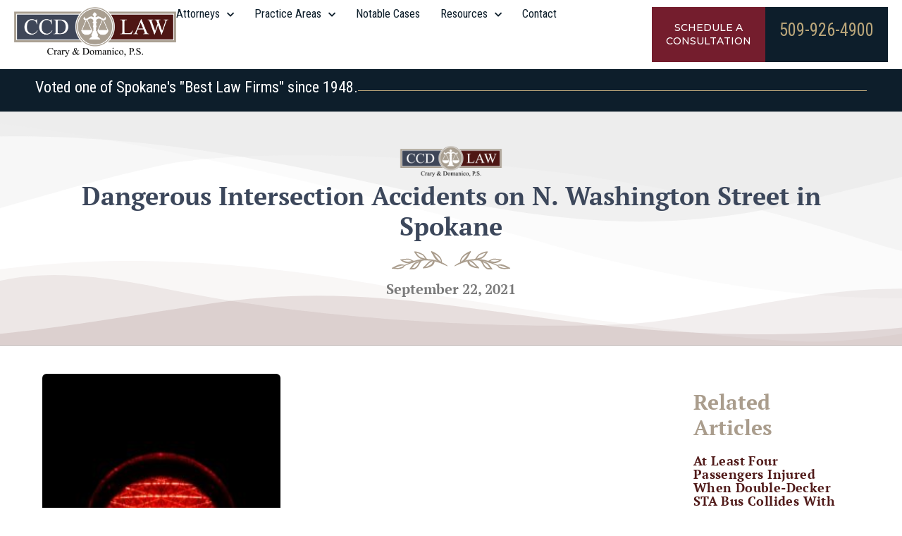

--- FILE ---
content_type: text/html; charset=UTF-8
request_url: https://ccdlaw.com/dangerous-intersection-accidents-on-n-washington-street-in-spokane/
body_size: 19362
content:
<!doctype html>
<html lang="en-US">
<head>
	<meta charset="UTF-8">
	<meta name="viewport" content="width=device-width, initial-scale=1">
	<link rel="profile" href="https://gmpg.org/xfn/11">
	<meta name='robots' content='index, follow, max-image-preview:large, max-snippet:-1, max-video-preview:-1' />

	<!-- This site is optimized with the Yoast SEO plugin v26.8 - https://yoast.com/product/yoast-seo-wordpress/ -->
	<title>Dangerous Intersection Accidents on N. Washington Street in Spokane - CCD Law</title>
	<meta name="description" content="A careless or distracted driver behind the wheel in Spokane is a common cause for dangerous collisions. One glance away from the road can send a vehicle out of it&#039;s lane and into other motorists for a scary collision." />
	<link rel="canonical" href="https://ccdlaw.com/dangerous-intersection-accidents-on-n-washington-street-in-spokane/" />
	<meta property="og:locale" content="en_US" />
	<meta property="og:type" content="article" />
	<meta property="og:title" content="Dangerous Intersection Accidents on N. Washington Street in Spokane - CCD Law" />
	<meta property="og:description" content="A careless or distracted driver behind the wheel in Spokane is a common cause for dangerous collisions. One glance away from the road can send a vehicle out of it&#039;s lane and into other motorists for a scary collision." />
	<meta property="og:url" content="https://ccdlaw.com/dangerous-intersection-accidents-on-n-washington-street-in-spokane/" />
	<meta property="og:site_name" content="CCD Law" />
	<meta property="article:published_time" content="2021-09-22T13:39:27+00:00" />
	<meta property="og:image" content="https://ccdlaw.com/wp-content/uploads/2021/09/traffic-light-6010_1280-225x300.jpg" />
	<meta name="author" content="CCD Law" />
	<meta name="twitter:card" content="summary_large_image" />
	<meta name="twitter:label1" content="Written by" />
	<meta name="twitter:data1" content="CCD Law" />
	<meta name="twitter:label2" content="Est. reading time" />
	<meta name="twitter:data2" content="3 minutes" />
	<script type="application/ld+json" class="yoast-schema-graph">{"@context":"https://schema.org","@graph":[{"@type":"Article","@id":"https://ccdlaw.com/dangerous-intersection-accidents-on-n-washington-street-in-spokane/#article","isPartOf":{"@id":"https://ccdlaw.com/dangerous-intersection-accidents-on-n-washington-street-in-spokane/"},"author":{"name":"CCD Law","@id":"https://ccdlaw.com/#/schema/person/4876599e422972151330a2f598dd6f40"},"headline":"Dangerous Intersection Accidents on N. Washington Street in Spokane","datePublished":"2021-09-22T13:39:27+00:00","mainEntityOfPage":{"@id":"https://ccdlaw.com/dangerous-intersection-accidents-on-n-washington-street-in-spokane/"},"wordCount":458,"publisher":{"@id":"https://ccdlaw.com/#organization"},"image":{"@id":"https://ccdlaw.com/dangerous-intersection-accidents-on-n-washington-street-in-spokane/#primaryimage"},"thumbnailUrl":"https://ccdlaw.com/wp-content/uploads/2021/09/traffic-light-6010_1280-225x300.jpg","articleSection":["Automobiles &amp; Traffic"],"inLanguage":"en-US"},{"@type":"WebPage","@id":"https://ccdlaw.com/dangerous-intersection-accidents-on-n-washington-street-in-spokane/","url":"https://ccdlaw.com/dangerous-intersection-accidents-on-n-washington-street-in-spokane/","name":"Dangerous Intersection Accidents on N. Washington Street in Spokane - CCD Law","isPartOf":{"@id":"https://ccdlaw.com/#website"},"primaryImageOfPage":{"@id":"https://ccdlaw.com/dangerous-intersection-accidents-on-n-washington-street-in-spokane/#primaryimage"},"image":{"@id":"https://ccdlaw.com/dangerous-intersection-accidents-on-n-washington-street-in-spokane/#primaryimage"},"thumbnailUrl":"https://ccdlaw.com/wp-content/uploads/2021/09/traffic-light-6010_1280-225x300.jpg","datePublished":"2021-09-22T13:39:27+00:00","description":"A careless or distracted driver behind the wheel in Spokane is a common cause for dangerous collisions. One glance away from the road can send a vehicle out of it's lane and into other motorists for a scary collision.","breadcrumb":{"@id":"https://ccdlaw.com/dangerous-intersection-accidents-on-n-washington-street-in-spokane/#breadcrumb"},"inLanguage":"en-US","potentialAction":[{"@type":"ReadAction","target":["https://ccdlaw.com/dangerous-intersection-accidents-on-n-washington-street-in-spokane/"]}]},{"@type":"ImageObject","inLanguage":"en-US","@id":"https://ccdlaw.com/dangerous-intersection-accidents-on-n-washington-street-in-spokane/#primaryimage","url":"https://ccdlaw.com/wp-content/uploads/2021/09/traffic-light-6010_1280-225x300.jpg","contentUrl":"https://ccdlaw.com/wp-content/uploads/2021/09/traffic-light-6010_1280-225x300.jpg"},{"@type":"BreadcrumbList","@id":"https://ccdlaw.com/dangerous-intersection-accidents-on-n-washington-street-in-spokane/#breadcrumb","itemListElement":[{"@type":"ListItem","position":1,"name":"Legal Articles","item":"https://ccdlaw.com/articles/"},{"@type":"ListItem","position":2,"name":"Dangerous Intersection Accidents on N. Washington Street in Spokane"}]},{"@type":"WebSite","@id":"https://ccdlaw.com/#website","url":"https://ccdlaw.com/","name":"CCD Law","description":"Spokane Personal Injury Lawyer","publisher":{"@id":"https://ccdlaw.com/#organization"},"potentialAction":[{"@type":"SearchAction","target":{"@type":"EntryPoint","urlTemplate":"https://ccdlaw.com/?s={search_term_string}"},"query-input":{"@type":"PropertyValueSpecification","valueRequired":true,"valueName":"search_term_string"}}],"inLanguage":"en-US"},{"@type":"Organization","@id":"https://ccdlaw.com/#organization","name":"CCD Law","url":"https://ccdlaw.com/","logo":{"@type":"ImageObject","inLanguage":"en-US","@id":"https://ccdlaw.com/#/schema/logo/image/","url":"https://ccdlaw.com/wp-content/uploads/2020/02/ccd-law-logo-tmp.png","contentUrl":"https://ccdlaw.com/wp-content/uploads/2020/02/ccd-law-logo-tmp.png","width":1400,"height":551,"caption":"CCD Law"},"image":{"@id":"https://ccdlaw.com/#/schema/logo/image/"}},{"@type":"Person","@id":"https://ccdlaw.com/#/schema/person/4876599e422972151330a2f598dd6f40","name":"CCD Law","image":{"@type":"ImageObject","inLanguage":"en-US","@id":"https://ccdlaw.com/#/schema/person/image/","url":"https://secure.gravatar.com/avatar/15113450292381ae0741a2f4153b928d7a577eea1f396e341c420a319b3cee21?s=96&d=mm&r=g","contentUrl":"https://secure.gravatar.com/avatar/15113450292381ae0741a2f4153b928d7a577eea1f396e341c420a319b3cee21?s=96&d=mm&r=g","caption":"CCD Law"},"url":"https://ccdlaw.com/author/admin_len/"}]}</script>
	<!-- / Yoast SEO plugin. -->


<link rel="alternate" type="application/rss+xml" title="CCD Law &raquo; Feed" href="https://ccdlaw.com/feed/" />
<link rel="alternate" type="application/rss+xml" title="CCD Law &raquo; Comments Feed" href="https://ccdlaw.com/comments/feed/" />
<link rel="alternate" type="application/rss+xml" title="CCD Law &raquo; Dangerous Intersection Accidents on N. Washington Street in Spokane Comments Feed" href="https://ccdlaw.com/dangerous-intersection-accidents-on-n-washington-street-in-spokane/feed/" />
<link rel="alternate" title="oEmbed (JSON)" type="application/json+oembed" href="https://ccdlaw.com/wp-json/oembed/1.0/embed?url=https%3A%2F%2Fccdlaw.com%2Fdangerous-intersection-accidents-on-n-washington-street-in-spokane%2F" />
<link rel="alternate" title="oEmbed (XML)" type="text/xml+oembed" href="https://ccdlaw.com/wp-json/oembed/1.0/embed?url=https%3A%2F%2Fccdlaw.com%2Fdangerous-intersection-accidents-on-n-washington-street-in-spokane%2F&#038;format=xml" />
<style id='wp-img-auto-sizes-contain-inline-css'>
img:is([sizes=auto i],[sizes^="auto," i]){contain-intrinsic-size:3000px 1500px}
/*# sourceURL=wp-img-auto-sizes-contain-inline-css */
</style>
<style id='wp-emoji-styles-inline-css'>

	img.wp-smiley, img.emoji {
		display: inline !important;
		border: none !important;
		box-shadow: none !important;
		height: 1em !important;
		width: 1em !important;
		margin: 0 0.07em !important;
		vertical-align: -0.1em !important;
		background: none !important;
		padding: 0 !important;
	}
/*# sourceURL=wp-emoji-styles-inline-css */
</style>
<link rel='stylesheet' id='wp-block-library-css' href='https://ccdlaw.com/wp-includes/css/dist/block-library/style.min.css?ver=6.9' media='all' />
<style id='global-styles-inline-css'>
:root{--wp--preset--aspect-ratio--square: 1;--wp--preset--aspect-ratio--4-3: 4/3;--wp--preset--aspect-ratio--3-4: 3/4;--wp--preset--aspect-ratio--3-2: 3/2;--wp--preset--aspect-ratio--2-3: 2/3;--wp--preset--aspect-ratio--16-9: 16/9;--wp--preset--aspect-ratio--9-16: 9/16;--wp--preset--color--black: #000000;--wp--preset--color--cyan-bluish-gray: #abb8c3;--wp--preset--color--white: #ffffff;--wp--preset--color--pale-pink: #f78da7;--wp--preset--color--vivid-red: #cf2e2e;--wp--preset--color--luminous-vivid-orange: #ff6900;--wp--preset--color--luminous-vivid-amber: #fcb900;--wp--preset--color--light-green-cyan: #7bdcb5;--wp--preset--color--vivid-green-cyan: #00d084;--wp--preset--color--pale-cyan-blue: #8ed1fc;--wp--preset--color--vivid-cyan-blue: #0693e3;--wp--preset--color--vivid-purple: #9b51e0;--wp--preset--gradient--vivid-cyan-blue-to-vivid-purple: linear-gradient(135deg,rgb(6,147,227) 0%,rgb(155,81,224) 100%);--wp--preset--gradient--light-green-cyan-to-vivid-green-cyan: linear-gradient(135deg,rgb(122,220,180) 0%,rgb(0,208,130) 100%);--wp--preset--gradient--luminous-vivid-amber-to-luminous-vivid-orange: linear-gradient(135deg,rgb(252,185,0) 0%,rgb(255,105,0) 100%);--wp--preset--gradient--luminous-vivid-orange-to-vivid-red: linear-gradient(135deg,rgb(255,105,0) 0%,rgb(207,46,46) 100%);--wp--preset--gradient--very-light-gray-to-cyan-bluish-gray: linear-gradient(135deg,rgb(238,238,238) 0%,rgb(169,184,195) 100%);--wp--preset--gradient--cool-to-warm-spectrum: linear-gradient(135deg,rgb(74,234,220) 0%,rgb(151,120,209) 20%,rgb(207,42,186) 40%,rgb(238,44,130) 60%,rgb(251,105,98) 80%,rgb(254,248,76) 100%);--wp--preset--gradient--blush-light-purple: linear-gradient(135deg,rgb(255,206,236) 0%,rgb(152,150,240) 100%);--wp--preset--gradient--blush-bordeaux: linear-gradient(135deg,rgb(254,205,165) 0%,rgb(254,45,45) 50%,rgb(107,0,62) 100%);--wp--preset--gradient--luminous-dusk: linear-gradient(135deg,rgb(255,203,112) 0%,rgb(199,81,192) 50%,rgb(65,88,208) 100%);--wp--preset--gradient--pale-ocean: linear-gradient(135deg,rgb(255,245,203) 0%,rgb(182,227,212) 50%,rgb(51,167,181) 100%);--wp--preset--gradient--electric-grass: linear-gradient(135deg,rgb(202,248,128) 0%,rgb(113,206,126) 100%);--wp--preset--gradient--midnight: linear-gradient(135deg,rgb(2,3,129) 0%,rgb(40,116,252) 100%);--wp--preset--font-size--small: 13px;--wp--preset--font-size--medium: 20px;--wp--preset--font-size--large: 36px;--wp--preset--font-size--x-large: 42px;--wp--preset--spacing--20: 0.44rem;--wp--preset--spacing--30: 0.67rem;--wp--preset--spacing--40: 1rem;--wp--preset--spacing--50: 1.5rem;--wp--preset--spacing--60: 2.25rem;--wp--preset--spacing--70: 3.38rem;--wp--preset--spacing--80: 5.06rem;--wp--preset--shadow--natural: 6px 6px 9px rgba(0, 0, 0, 0.2);--wp--preset--shadow--deep: 12px 12px 50px rgba(0, 0, 0, 0.4);--wp--preset--shadow--sharp: 6px 6px 0px rgba(0, 0, 0, 0.2);--wp--preset--shadow--outlined: 6px 6px 0px -3px rgb(255, 255, 255), 6px 6px rgb(0, 0, 0);--wp--preset--shadow--crisp: 6px 6px 0px rgb(0, 0, 0);}:root { --wp--style--global--content-size: 800px;--wp--style--global--wide-size: 1200px; }:where(body) { margin: 0; }.wp-site-blocks > .alignleft { float: left; margin-right: 2em; }.wp-site-blocks > .alignright { float: right; margin-left: 2em; }.wp-site-blocks > .aligncenter { justify-content: center; margin-left: auto; margin-right: auto; }:where(.wp-site-blocks) > * { margin-block-start: 24px; margin-block-end: 0; }:where(.wp-site-blocks) > :first-child { margin-block-start: 0; }:where(.wp-site-blocks) > :last-child { margin-block-end: 0; }:root { --wp--style--block-gap: 24px; }:root :where(.is-layout-flow) > :first-child{margin-block-start: 0;}:root :where(.is-layout-flow) > :last-child{margin-block-end: 0;}:root :where(.is-layout-flow) > *{margin-block-start: 24px;margin-block-end: 0;}:root :where(.is-layout-constrained) > :first-child{margin-block-start: 0;}:root :where(.is-layout-constrained) > :last-child{margin-block-end: 0;}:root :where(.is-layout-constrained) > *{margin-block-start: 24px;margin-block-end: 0;}:root :where(.is-layout-flex){gap: 24px;}:root :where(.is-layout-grid){gap: 24px;}.is-layout-flow > .alignleft{float: left;margin-inline-start: 0;margin-inline-end: 2em;}.is-layout-flow > .alignright{float: right;margin-inline-start: 2em;margin-inline-end: 0;}.is-layout-flow > .aligncenter{margin-left: auto !important;margin-right: auto !important;}.is-layout-constrained > .alignleft{float: left;margin-inline-start: 0;margin-inline-end: 2em;}.is-layout-constrained > .alignright{float: right;margin-inline-start: 2em;margin-inline-end: 0;}.is-layout-constrained > .aligncenter{margin-left: auto !important;margin-right: auto !important;}.is-layout-constrained > :where(:not(.alignleft):not(.alignright):not(.alignfull)){max-width: var(--wp--style--global--content-size);margin-left: auto !important;margin-right: auto !important;}.is-layout-constrained > .alignwide{max-width: var(--wp--style--global--wide-size);}body .is-layout-flex{display: flex;}.is-layout-flex{flex-wrap: wrap;align-items: center;}.is-layout-flex > :is(*, div){margin: 0;}body .is-layout-grid{display: grid;}.is-layout-grid > :is(*, div){margin: 0;}body{padding-top: 0px;padding-right: 0px;padding-bottom: 0px;padding-left: 0px;}a:where(:not(.wp-element-button)){text-decoration: underline;}:root :where(.wp-element-button, .wp-block-button__link){background-color: #32373c;border-width: 0;color: #fff;font-family: inherit;font-size: inherit;font-style: inherit;font-weight: inherit;letter-spacing: inherit;line-height: inherit;padding-top: calc(0.667em + 2px);padding-right: calc(1.333em + 2px);padding-bottom: calc(0.667em + 2px);padding-left: calc(1.333em + 2px);text-decoration: none;text-transform: inherit;}.has-black-color{color: var(--wp--preset--color--black) !important;}.has-cyan-bluish-gray-color{color: var(--wp--preset--color--cyan-bluish-gray) !important;}.has-white-color{color: var(--wp--preset--color--white) !important;}.has-pale-pink-color{color: var(--wp--preset--color--pale-pink) !important;}.has-vivid-red-color{color: var(--wp--preset--color--vivid-red) !important;}.has-luminous-vivid-orange-color{color: var(--wp--preset--color--luminous-vivid-orange) !important;}.has-luminous-vivid-amber-color{color: var(--wp--preset--color--luminous-vivid-amber) !important;}.has-light-green-cyan-color{color: var(--wp--preset--color--light-green-cyan) !important;}.has-vivid-green-cyan-color{color: var(--wp--preset--color--vivid-green-cyan) !important;}.has-pale-cyan-blue-color{color: var(--wp--preset--color--pale-cyan-blue) !important;}.has-vivid-cyan-blue-color{color: var(--wp--preset--color--vivid-cyan-blue) !important;}.has-vivid-purple-color{color: var(--wp--preset--color--vivid-purple) !important;}.has-black-background-color{background-color: var(--wp--preset--color--black) !important;}.has-cyan-bluish-gray-background-color{background-color: var(--wp--preset--color--cyan-bluish-gray) !important;}.has-white-background-color{background-color: var(--wp--preset--color--white) !important;}.has-pale-pink-background-color{background-color: var(--wp--preset--color--pale-pink) !important;}.has-vivid-red-background-color{background-color: var(--wp--preset--color--vivid-red) !important;}.has-luminous-vivid-orange-background-color{background-color: var(--wp--preset--color--luminous-vivid-orange) !important;}.has-luminous-vivid-amber-background-color{background-color: var(--wp--preset--color--luminous-vivid-amber) !important;}.has-light-green-cyan-background-color{background-color: var(--wp--preset--color--light-green-cyan) !important;}.has-vivid-green-cyan-background-color{background-color: var(--wp--preset--color--vivid-green-cyan) !important;}.has-pale-cyan-blue-background-color{background-color: var(--wp--preset--color--pale-cyan-blue) !important;}.has-vivid-cyan-blue-background-color{background-color: var(--wp--preset--color--vivid-cyan-blue) !important;}.has-vivid-purple-background-color{background-color: var(--wp--preset--color--vivid-purple) !important;}.has-black-border-color{border-color: var(--wp--preset--color--black) !important;}.has-cyan-bluish-gray-border-color{border-color: var(--wp--preset--color--cyan-bluish-gray) !important;}.has-white-border-color{border-color: var(--wp--preset--color--white) !important;}.has-pale-pink-border-color{border-color: var(--wp--preset--color--pale-pink) !important;}.has-vivid-red-border-color{border-color: var(--wp--preset--color--vivid-red) !important;}.has-luminous-vivid-orange-border-color{border-color: var(--wp--preset--color--luminous-vivid-orange) !important;}.has-luminous-vivid-amber-border-color{border-color: var(--wp--preset--color--luminous-vivid-amber) !important;}.has-light-green-cyan-border-color{border-color: var(--wp--preset--color--light-green-cyan) !important;}.has-vivid-green-cyan-border-color{border-color: var(--wp--preset--color--vivid-green-cyan) !important;}.has-pale-cyan-blue-border-color{border-color: var(--wp--preset--color--pale-cyan-blue) !important;}.has-vivid-cyan-blue-border-color{border-color: var(--wp--preset--color--vivid-cyan-blue) !important;}.has-vivid-purple-border-color{border-color: var(--wp--preset--color--vivid-purple) !important;}.has-vivid-cyan-blue-to-vivid-purple-gradient-background{background: var(--wp--preset--gradient--vivid-cyan-blue-to-vivid-purple) !important;}.has-light-green-cyan-to-vivid-green-cyan-gradient-background{background: var(--wp--preset--gradient--light-green-cyan-to-vivid-green-cyan) !important;}.has-luminous-vivid-amber-to-luminous-vivid-orange-gradient-background{background: var(--wp--preset--gradient--luminous-vivid-amber-to-luminous-vivid-orange) !important;}.has-luminous-vivid-orange-to-vivid-red-gradient-background{background: var(--wp--preset--gradient--luminous-vivid-orange-to-vivid-red) !important;}.has-very-light-gray-to-cyan-bluish-gray-gradient-background{background: var(--wp--preset--gradient--very-light-gray-to-cyan-bluish-gray) !important;}.has-cool-to-warm-spectrum-gradient-background{background: var(--wp--preset--gradient--cool-to-warm-spectrum) !important;}.has-blush-light-purple-gradient-background{background: var(--wp--preset--gradient--blush-light-purple) !important;}.has-blush-bordeaux-gradient-background{background: var(--wp--preset--gradient--blush-bordeaux) !important;}.has-luminous-dusk-gradient-background{background: var(--wp--preset--gradient--luminous-dusk) !important;}.has-pale-ocean-gradient-background{background: var(--wp--preset--gradient--pale-ocean) !important;}.has-electric-grass-gradient-background{background: var(--wp--preset--gradient--electric-grass) !important;}.has-midnight-gradient-background{background: var(--wp--preset--gradient--midnight) !important;}.has-small-font-size{font-size: var(--wp--preset--font-size--small) !important;}.has-medium-font-size{font-size: var(--wp--preset--font-size--medium) !important;}.has-large-font-size{font-size: var(--wp--preset--font-size--large) !important;}.has-x-large-font-size{font-size: var(--wp--preset--font-size--x-large) !important;}
:root :where(.wp-block-pullquote){font-size: 1.5em;line-height: 1.6;}
/*# sourceURL=global-styles-inline-css */
</style>
<link rel='stylesheet' id='hello-elementor-css' href='https://ccdlaw.com/wp-content/themes/hello-elementor/assets/css/reset.css?ver=3.4.6' media='all' />
<link rel='stylesheet' id='hello-elementor-theme-style-css' href='https://ccdlaw.com/wp-content/themes/hello-elementor/assets/css/theme.css?ver=3.4.6' media='all' />
<link rel='stylesheet' id='hello-elementor-header-footer-css' href='https://ccdlaw.com/wp-content/themes/hello-elementor/assets/css/header-footer.css?ver=3.4.6' media='all' />
<link rel='stylesheet' id='elementor-frontend-css' href='https://ccdlaw.com/wp-content/plugins/elementor/assets/css/frontend.min.css?ver=3.34.4' media='all' />
<link rel='stylesheet' id='widget-image-css' href='https://ccdlaw.com/wp-content/plugins/elementor/assets/css/widget-image.min.css?ver=3.34.4' media='all' />
<link rel='stylesheet' id='widget-nav-menu-css' href='https://ccdlaw.com/wp-content/plugins/elementor-pro/assets/css/widget-nav-menu.min.css?ver=3.34.4' media='all' />
<link rel='stylesheet' id='widget-heading-css' href='https://ccdlaw.com/wp-content/plugins/elementor/assets/css/widget-heading.min.css?ver=3.34.4' media='all' />
<link rel='stylesheet' id='widget-divider-css' href='https://ccdlaw.com/wp-content/plugins/elementor/assets/css/widget-divider.min.css?ver=3.34.4' media='all' />
<link rel='stylesheet' id='e-shapes-css' href='https://ccdlaw.com/wp-content/plugins/elementor/assets/css/conditionals/shapes.min.css?ver=3.34.4' media='all' />
<link rel='stylesheet' id='widget-posts-css' href='https://ccdlaw.com/wp-content/plugins/elementor-pro/assets/css/widget-posts.min.css?ver=3.34.4' media='all' />
<link rel='stylesheet' id='elementor-icons-css' href='https://ccdlaw.com/wp-content/plugins/elementor/assets/lib/eicons/css/elementor-icons.min.css?ver=5.46.0' media='all' />
<link rel='stylesheet' id='elementor-post-146-css' href='https://ccdlaw.com/wp-content/uploads/elementor/css/post-146.css?ver=1769713540' media='all' />
<link rel='stylesheet' id='elementor-post-32422-css' href='https://ccdlaw.com/wp-content/uploads/elementor/css/post-32422.css?ver=1769713975' media='all' />
<link rel='stylesheet' id='elementor-post-32771-css' href='https://ccdlaw.com/wp-content/uploads/elementor/css/post-32771.css?ver=1769714863' media='all' />
<link rel='stylesheet' id='elementor-post-29442-css' href='https://ccdlaw.com/wp-content/uploads/elementor/css/post-29442.css?ver=1769713543' media='all' />
<link rel='stylesheet' id='elementor-gf-local-roboto-css' href='https://ccdlaw.com/wp-content/uploads/elementor/google-fonts/css/roboto.css?ver=1742566772' media='all' />
<link rel='stylesheet' id='elementor-gf-local-robotoslab-css' href='https://ccdlaw.com/wp-content/uploads/elementor/google-fonts/css/robotoslab.css?ver=1742566777' media='all' />
<link rel='stylesheet' id='elementor-gf-local-poppins-css' href='https://ccdlaw.com/wp-content/uploads/elementor/google-fonts/css/poppins.css?ver=1742566780' media='all' />
<link rel='stylesheet' id='elementor-gf-local-ptserif-css' href='https://ccdlaw.com/wp-content/uploads/elementor/google-fonts/css/ptserif.css?ver=1742566782' media='all' />
<link rel='stylesheet' id='elementor-gf-robotocondensed-css' href='https://fonts.googleapis.com/css?family=Roboto+Condensed:100,100italic,200,200italic,300,300italic,400,400italic,500,500italic,600,600italic,700,700italic,800,800italic,900,900italic&#038;display=auto' media='all' />
<link rel='stylesheet' id='elementor-gf-montserrat-css' href='https://fonts.googleapis.com/css?family=Montserrat:100,100italic,200,200italic,300,300italic,400,400italic,500,500italic,600,600italic,700,700italic,800,800italic,900,900italic&#038;display=auto' media='all' />
<link rel='stylesheet' id='elementor-gf-kumbhsans-css' href='https://fonts.googleapis.com/css?family=Kumbh+Sans:100,100italic,200,200italic,300,300italic,400,400italic,500,500italic,600,600italic,700,700italic,800,800italic,900,900italic&#038;display=auto' media='all' />
<link rel='stylesheet' id='elementor-icons-shared-0-css' href='https://ccdlaw.com/wp-content/plugins/elementor/assets/lib/font-awesome/css/fontawesome.min.css?ver=5.15.3' media='all' />
<link rel='stylesheet' id='elementor-icons-fa-solid-css' href='https://ccdlaw.com/wp-content/plugins/elementor/assets/lib/font-awesome/css/solid.min.css?ver=5.15.3' media='all' />
<script src="https://ccdlaw.com/wp-includes/js/jquery/jquery.min.js?ver=3.7.1" id="jquery-core-js"></script>
<script src="https://ccdlaw.com/wp-includes/js/jquery/jquery-migrate.min.js?ver=3.4.1" id="jquery-migrate-js"></script>
<link rel="https://api.w.org/" href="https://ccdlaw.com/wp-json/" /><link rel="alternate" title="JSON" type="application/json" href="https://ccdlaw.com/wp-json/wp/v2/posts/28744" /><link rel="EditURI" type="application/rsd+xml" title="RSD" href="https://ccdlaw.com/xmlrpc.php?rsd" />
<meta name="generator" content="WordPress 6.9" />
<link rel='shortlink' href='https://ccdlaw.com/?p=28744' />
<!-- HFCM by 99 Robots - Snippet # 1: GA -->
<script async src="https://www.googletagmanager.com/gtag/js?id=G-9Z1WLNZ28Y"></script>
<script>
  window.dataLayer = window.dataLayer || [];
  function gtag(){dataLayer.push(arguments);}
  gtag('js', new Date());

  gtag('config', 'G-9Z1WLNZ28Y');
</script>
<!-- /end HFCM by 99 Robots -->
<meta name="generator" content="Elementor 3.34.4; features: additional_custom_breakpoints; settings: css_print_method-external, google_font-enabled, font_display-auto">
			<style>
				.e-con.e-parent:nth-of-type(n+4):not(.e-lazyloaded):not(.e-no-lazyload),
				.e-con.e-parent:nth-of-type(n+4):not(.e-lazyloaded):not(.e-no-lazyload) * {
					background-image: none !important;
				}
				@media screen and (max-height: 1024px) {
					.e-con.e-parent:nth-of-type(n+3):not(.e-lazyloaded):not(.e-no-lazyload),
					.e-con.e-parent:nth-of-type(n+3):not(.e-lazyloaded):not(.e-no-lazyload) * {
						background-image: none !important;
					}
				}
				@media screen and (max-height: 640px) {
					.e-con.e-parent:nth-of-type(n+2):not(.e-lazyloaded):not(.e-no-lazyload),
					.e-con.e-parent:nth-of-type(n+2):not(.e-lazyloaded):not(.e-no-lazyload) * {
						background-image: none !important;
					}
				}
			</style>
			<link rel="icon" href="https://ccdlaw.com/wp-content/uploads/2020/02/ccd-law-logo-tmp-150x150.png" sizes="32x32" />
<link rel="icon" href="https://ccdlaw.com/wp-content/uploads/2020/02/ccd-law-logo-tmp.png" sizes="192x192" />
<link rel="apple-touch-icon" href="https://ccdlaw.com/wp-content/uploads/2020/02/ccd-law-logo-tmp.png" />
<meta name="msapplication-TileImage" content="https://ccdlaw.com/wp-content/uploads/2020/02/ccd-law-logo-tmp.png" />
</head>
<body class="wp-singular post-template-default single single-post postid-28744 single-format-standard wp-custom-logo wp-embed-responsive wp-theme-hello-elementor hello-elementor-default elementor-default elementor-kit-146 elementor-page-29442">


<a class="skip-link screen-reader-text" href="#content">Skip to content</a>

		<header data-elementor-type="header" data-elementor-id="32422" class="elementor elementor-32422 elementor-location-header" data-elementor-post-type="elementor_library">
			<div class="elementor-element elementor-element-f25269e elementor-hidden-mobile e-flex e-con-boxed e-con e-parent" data-id="f25269e" data-element_type="container">
					<div class="e-con-inner">
		<div class="elementor-element elementor-element-9ffe28f e-con-full e-flex e-con e-child" data-id="9ffe28f" data-element_type="container">
		<div class="elementor-element elementor-element-f53c0b3 e-con-full e-flex e-con e-child" data-id="f53c0b3" data-element_type="container">
				<div class="elementor-element elementor-element-1e4f758 ccd-header-logo elementor-widget elementor-widget-image" data-id="1e4f758" data-element_type="widget" data-widget_type="image.default">
				<div class="elementor-widget-container">
																<a href="https://ccdlaw.com">
							<img width="2292" height="707" src="https://ccdlaw.com/wp-content/uploads/2026/01/Logo-resized-ccd-laq-new-cropped.png" class="attachment-full size-full wp-image-33266" alt="" srcset="https://ccdlaw.com/wp-content/uploads/2026/01/Logo-resized-ccd-laq-new-cropped.png 2292w, https://ccdlaw.com/wp-content/uploads/2026/01/Logo-resized-ccd-laq-new-cropped-300x93.png 300w, https://ccdlaw.com/wp-content/uploads/2026/01/Logo-resized-ccd-laq-new-cropped-1024x316.png 1024w, https://ccdlaw.com/wp-content/uploads/2026/01/Logo-resized-ccd-laq-new-cropped-768x237.png 768w, https://ccdlaw.com/wp-content/uploads/2026/01/Logo-resized-ccd-laq-new-cropped-1536x474.png 1536w, https://ccdlaw.com/wp-content/uploads/2026/01/Logo-resized-ccd-laq-new-cropped-2048x632.png 2048w" sizes="(max-width: 2292px) 100vw, 2292px" />								</a>
															</div>
				</div>
				</div>
		<div class="elementor-element elementor-element-768755b e-con-full e-flex e-con e-child" data-id="768755b" data-element_type="container">
				<div class="elementor-element elementor-element-8b3b196 elementor-nav-menu--dropdown-mobile elementor-nav-menu--stretch ccd-header-nav elementor-nav-menu__text-align-aside elementor-nav-menu--toggle elementor-nav-menu--burger elementor-widget elementor-widget-nav-menu" data-id="8b3b196" data-element_type="widget" data-settings="{&quot;submenu_icon&quot;:{&quot;value&quot;:&quot;&lt;i class=\&quot;fas fa-chevron-down\&quot; aria-hidden=\&quot;true\&quot;&gt;&lt;\/i&gt;&quot;,&quot;library&quot;:&quot;fa-solid&quot;},&quot;full_width&quot;:&quot;stretch&quot;,&quot;layout&quot;:&quot;horizontal&quot;,&quot;toggle&quot;:&quot;burger&quot;}" data-widget_type="nav-menu.default">
				<div class="elementor-widget-container">
								<nav aria-label="Menu" class="elementor-nav-menu--main elementor-nav-menu__container elementor-nav-menu--layout-horizontal e--pointer-none">
				<ul id="menu-1-8b3b196" class="elementor-nav-menu"><li class="menu-item menu-item-type-post_type menu-item-object-page menu-item-has-children menu-item-32441"><a href="https://ccdlaw.com/our-attorneys/" class="elementor-item">Attorneys</a>
<ul class="sub-menu elementor-nav-menu--dropdown">
	<li class="menu-item menu-item-type-post_type menu-item-object-page menu-item-32440"><a href="https://ccdlaw.com/why-us/" class="elementor-sub-item">Why Us</a></li>
	<li class="menu-item menu-item-type-post_type menu-item-object-page menu-item-32444"><a href="https://ccdlaw.com/our-attorneys/robert-b-crary/" class="elementor-sub-item">Robert B. Crary</a></li>
	<li class="menu-item menu-item-type-post_type menu-item-object-page menu-item-32445"><a href="https://ccdlaw.com/our-attorneys/james-a-domanico/" class="elementor-sub-item">James A. Domanico</a></li>
	<li class="menu-item menu-item-type-post_type menu-item-object-page menu-item-32442"><a href="https://ccdlaw.com/our-attorneys/aaron-crary/" class="elementor-sub-item">Aaron Crary</a></li>
	<li class="menu-item menu-item-type-post_type menu-item-object-page menu-item-32443"><a href="https://ccdlaw.com/our-attorneys/shawn-c-carr/" class="elementor-sub-item">Shawn C. Carr</a></li>
</ul>
</li>
<li class="menu-item menu-item-type-post_type menu-item-object-page menu-item-has-children menu-item-32439"><a href="https://ccdlaw.com/practice-areas/" class="elementor-item">Practice Areas</a>
<ul class="sub-menu elementor-nav-menu--dropdown">
	<li class="menu-item menu-item-type-post_type menu-item-object-page menu-item-32446"><a href="https://ccdlaw.com/car-accidents/" class="elementor-sub-item">Car Accident Lawyer</a></li>
	<li class="menu-item menu-item-type-post_type menu-item-object-page menu-item-32447"><a href="https://ccdlaw.com/personal-injury/" class="elementor-sub-item">Personal Injury Lawyer</a></li>
	<li class="menu-item menu-item-type-post_type menu-item-object-page menu-item-32448"><a href="https://ccdlaw.com/criminal-defense/" class="elementor-sub-item">Criminal Defense Lawyer</a></li>
	<li class="menu-item menu-item-type-post_type menu-item-object-page menu-item-32449"><a href="https://ccdlaw.com/probate/" class="elementor-sub-item">Probate Lawyer</a></li>
	<li class="menu-item menu-item-type-post_type menu-item-object-page menu-item-32450"><a href="https://ccdlaw.com/appellate-lawyer/" class="elementor-sub-item">Appeal Your Case</a></li>
</ul>
</li>
<li class="menu-item menu-item-type-post_type menu-item-object-page menu-item-32453"><a href="https://ccdlaw.com/notable-cases/" class="elementor-item">Notable Cases</a></li>
<li class="menu-item menu-item-type-post_type menu-item-object-page menu-item-has-children menu-item-32452"><a href="https://ccdlaw.com/legal-resources/" class="elementor-item">Resources</a>
<ul class="sub-menu elementor-nav-menu--dropdown">
	<li class="menu-item menu-item-type-post_type menu-item-object-page current_page_parent menu-item-32451"><a href="https://ccdlaw.com/articles/" class="elementor-sub-item">Legal Articles</a></li>
	<li class="menu-item menu-item-type-post_type menu-item-object-page menu-item-32454"><a href="https://ccdlaw.com/read-our-reviews/" class="elementor-sub-item">Read Our Reviews</a></li>
	<li class="menu-item menu-item-type-post_type menu-item-object-page menu-item-32455"><a href="https://ccdlaw.com/frequently-asked-questions/" class="elementor-sub-item">Frequently Asked Questions</a></li>
</ul>
</li>
<li class="menu-item menu-item-type-post_type menu-item-object-page menu-item-32457"><a href="https://ccdlaw.com/contact/" class="elementor-item">Contact</a></li>
</ul>			</nav>
					<div class="elementor-menu-toggle" role="button" tabindex="0" aria-label="Menu Toggle" aria-expanded="false">
			<i aria-hidden="true" role="presentation" class="elementor-menu-toggle__icon--open eicon-menu-bar"></i><i aria-hidden="true" role="presentation" class="elementor-menu-toggle__icon--close eicon-close"></i>		</div>
					<nav class="elementor-nav-menu--dropdown elementor-nav-menu__container" aria-hidden="true">
				<ul id="menu-2-8b3b196" class="elementor-nav-menu"><li class="menu-item menu-item-type-post_type menu-item-object-page menu-item-has-children menu-item-32441"><a href="https://ccdlaw.com/our-attorneys/" class="elementor-item" tabindex="-1">Attorneys</a>
<ul class="sub-menu elementor-nav-menu--dropdown">
	<li class="menu-item menu-item-type-post_type menu-item-object-page menu-item-32440"><a href="https://ccdlaw.com/why-us/" class="elementor-sub-item" tabindex="-1">Why Us</a></li>
	<li class="menu-item menu-item-type-post_type menu-item-object-page menu-item-32444"><a href="https://ccdlaw.com/our-attorneys/robert-b-crary/" class="elementor-sub-item" tabindex="-1">Robert B. Crary</a></li>
	<li class="menu-item menu-item-type-post_type menu-item-object-page menu-item-32445"><a href="https://ccdlaw.com/our-attorneys/james-a-domanico/" class="elementor-sub-item" tabindex="-1">James A. Domanico</a></li>
	<li class="menu-item menu-item-type-post_type menu-item-object-page menu-item-32442"><a href="https://ccdlaw.com/our-attorneys/aaron-crary/" class="elementor-sub-item" tabindex="-1">Aaron Crary</a></li>
	<li class="menu-item menu-item-type-post_type menu-item-object-page menu-item-32443"><a href="https://ccdlaw.com/our-attorneys/shawn-c-carr/" class="elementor-sub-item" tabindex="-1">Shawn C. Carr</a></li>
</ul>
</li>
<li class="menu-item menu-item-type-post_type menu-item-object-page menu-item-has-children menu-item-32439"><a href="https://ccdlaw.com/practice-areas/" class="elementor-item" tabindex="-1">Practice Areas</a>
<ul class="sub-menu elementor-nav-menu--dropdown">
	<li class="menu-item menu-item-type-post_type menu-item-object-page menu-item-32446"><a href="https://ccdlaw.com/car-accidents/" class="elementor-sub-item" tabindex="-1">Car Accident Lawyer</a></li>
	<li class="menu-item menu-item-type-post_type menu-item-object-page menu-item-32447"><a href="https://ccdlaw.com/personal-injury/" class="elementor-sub-item" tabindex="-1">Personal Injury Lawyer</a></li>
	<li class="menu-item menu-item-type-post_type menu-item-object-page menu-item-32448"><a href="https://ccdlaw.com/criminal-defense/" class="elementor-sub-item" tabindex="-1">Criminal Defense Lawyer</a></li>
	<li class="menu-item menu-item-type-post_type menu-item-object-page menu-item-32449"><a href="https://ccdlaw.com/probate/" class="elementor-sub-item" tabindex="-1">Probate Lawyer</a></li>
	<li class="menu-item menu-item-type-post_type menu-item-object-page menu-item-32450"><a href="https://ccdlaw.com/appellate-lawyer/" class="elementor-sub-item" tabindex="-1">Appeal Your Case</a></li>
</ul>
</li>
<li class="menu-item menu-item-type-post_type menu-item-object-page menu-item-32453"><a href="https://ccdlaw.com/notable-cases/" class="elementor-item" tabindex="-1">Notable Cases</a></li>
<li class="menu-item menu-item-type-post_type menu-item-object-page menu-item-has-children menu-item-32452"><a href="https://ccdlaw.com/legal-resources/" class="elementor-item" tabindex="-1">Resources</a>
<ul class="sub-menu elementor-nav-menu--dropdown">
	<li class="menu-item menu-item-type-post_type menu-item-object-page current_page_parent menu-item-32451"><a href="https://ccdlaw.com/articles/" class="elementor-sub-item" tabindex="-1">Legal Articles</a></li>
	<li class="menu-item menu-item-type-post_type menu-item-object-page menu-item-32454"><a href="https://ccdlaw.com/read-our-reviews/" class="elementor-sub-item" tabindex="-1">Read Our Reviews</a></li>
	<li class="menu-item menu-item-type-post_type menu-item-object-page menu-item-32455"><a href="https://ccdlaw.com/frequently-asked-questions/" class="elementor-sub-item" tabindex="-1">Frequently Asked Questions</a></li>
</ul>
</li>
<li class="menu-item menu-item-type-post_type menu-item-object-page menu-item-32457"><a href="https://ccdlaw.com/contact/" class="elementor-item" tabindex="-1">Contact</a></li>
</ul>			</nav>
						</div>
				</div>
				</div>
		<div class="elementor-element elementor-element-9d78241 e-con-full e-flex e-con e-child" data-id="9d78241" data-element_type="container">
		<a class="elementor-element elementor-element-23c800c e-con-full e-flex e-con e-child" data-id="23c800c" data-element_type="container" data-settings="{&quot;background_background&quot;:&quot;classic&quot;}" href="https://ccdlaw.com/contact/">
				<div class="elementor-element elementor-element-db57351 desktop-br elementor-widget elementor-widget-heading" data-id="db57351" data-element_type="widget" data-widget_type="heading.default">
				<div class="elementor-widget-container">
					<div class="elementor-heading-title elementor-size-default">Schedule a<br> Consultation</div>				</div>
				</div>
				</a>
		<a class="elementor-element elementor-element-e0bb6a8 e-con-full e-flex e-con e-child" data-id="e0bb6a8" data-element_type="container" data-settings="{&quot;background_background&quot;:&quot;classic&quot;}" href="tel:509-926-4900">
				<div class="elementor-element elementor-element-2562342 elementor-widget elementor-widget-heading" data-id="2562342" data-element_type="widget" data-widget_type="heading.default">
				<div class="elementor-widget-container">
					<div class="elementor-heading-title elementor-size-default">509-926-4900</div>				</div>
				</div>
				</a>
				</div>
				</div>
					</div>
				</div>
		<div class="elementor-element elementor-element-c2576a6 elementor-hidden-desktop elementor-hidden-tablet e-flex e-con-boxed e-con e-parent" data-id="c2576a6" data-element_type="container">
					<div class="e-con-inner">
		<div class="elementor-element elementor-element-6342a90 e-con-full e-flex e-con e-child" data-id="6342a90" data-element_type="container">
		<div class="elementor-element elementor-element-5510ace e-con-full e-flex e-con e-child" data-id="5510ace" data-element_type="container">
				<div class="elementor-element elementor-element-c1bb3c7 ccd-header-logo elementor-widget elementor-widget-image" data-id="c1bb3c7" data-element_type="widget" data-widget_type="image.default">
				<div class="elementor-widget-container">
																<a href="https://ccdlaw.com">
							<img width="2292" height="707" src="https://ccdlaw.com/wp-content/uploads/2026/01/Logo-resized-ccd-laq-new-cropped.png" class="attachment-full size-full wp-image-33266" alt="" srcset="https://ccdlaw.com/wp-content/uploads/2026/01/Logo-resized-ccd-laq-new-cropped.png 2292w, https://ccdlaw.com/wp-content/uploads/2026/01/Logo-resized-ccd-laq-new-cropped-300x93.png 300w, https://ccdlaw.com/wp-content/uploads/2026/01/Logo-resized-ccd-laq-new-cropped-1024x316.png 1024w, https://ccdlaw.com/wp-content/uploads/2026/01/Logo-resized-ccd-laq-new-cropped-768x237.png 768w, https://ccdlaw.com/wp-content/uploads/2026/01/Logo-resized-ccd-laq-new-cropped-1536x474.png 1536w, https://ccdlaw.com/wp-content/uploads/2026/01/Logo-resized-ccd-laq-new-cropped-2048x632.png 2048w" sizes="(max-width: 2292px) 100vw, 2292px" />								</a>
															</div>
				</div>
				</div>
		<div class="elementor-element elementor-element-78e6df3 e-con-full e-flex e-con e-child" data-id="78e6df3" data-element_type="container">
				<div class="elementor-element elementor-element-a6b4bdb elementor-nav-menu--dropdown-mobile elementor-nav-menu--stretch ccd-header-nav elementor-nav-menu__text-align-aside elementor-nav-menu--toggle elementor-nav-menu--burger elementor-widget elementor-widget-nav-menu" data-id="a6b4bdb" data-element_type="widget" data-settings="{&quot;submenu_icon&quot;:{&quot;value&quot;:&quot;&lt;i class=\&quot;fas fa-chevron-down\&quot; aria-hidden=\&quot;true\&quot;&gt;&lt;\/i&gt;&quot;,&quot;library&quot;:&quot;fa-solid&quot;},&quot;full_width&quot;:&quot;stretch&quot;,&quot;layout&quot;:&quot;horizontal&quot;,&quot;toggle&quot;:&quot;burger&quot;}" data-widget_type="nav-menu.default">
				<div class="elementor-widget-container">
								<nav aria-label="Menu" class="elementor-nav-menu--main elementor-nav-menu__container elementor-nav-menu--layout-horizontal e--pointer-none">
				<ul id="menu-1-a6b4bdb" class="elementor-nav-menu"><li class="menu-item menu-item-type-post_type menu-item-object-page menu-item-has-children menu-item-32441"><a href="https://ccdlaw.com/our-attorneys/" class="elementor-item">Attorneys</a>
<ul class="sub-menu elementor-nav-menu--dropdown">
	<li class="menu-item menu-item-type-post_type menu-item-object-page menu-item-32440"><a href="https://ccdlaw.com/why-us/" class="elementor-sub-item">Why Us</a></li>
	<li class="menu-item menu-item-type-post_type menu-item-object-page menu-item-32444"><a href="https://ccdlaw.com/our-attorneys/robert-b-crary/" class="elementor-sub-item">Robert B. Crary</a></li>
	<li class="menu-item menu-item-type-post_type menu-item-object-page menu-item-32445"><a href="https://ccdlaw.com/our-attorneys/james-a-domanico/" class="elementor-sub-item">James A. Domanico</a></li>
	<li class="menu-item menu-item-type-post_type menu-item-object-page menu-item-32442"><a href="https://ccdlaw.com/our-attorneys/aaron-crary/" class="elementor-sub-item">Aaron Crary</a></li>
	<li class="menu-item menu-item-type-post_type menu-item-object-page menu-item-32443"><a href="https://ccdlaw.com/our-attorneys/shawn-c-carr/" class="elementor-sub-item">Shawn C. Carr</a></li>
</ul>
</li>
<li class="menu-item menu-item-type-post_type menu-item-object-page menu-item-has-children menu-item-32439"><a href="https://ccdlaw.com/practice-areas/" class="elementor-item">Practice Areas</a>
<ul class="sub-menu elementor-nav-menu--dropdown">
	<li class="menu-item menu-item-type-post_type menu-item-object-page menu-item-32446"><a href="https://ccdlaw.com/car-accidents/" class="elementor-sub-item">Car Accident Lawyer</a></li>
	<li class="menu-item menu-item-type-post_type menu-item-object-page menu-item-32447"><a href="https://ccdlaw.com/personal-injury/" class="elementor-sub-item">Personal Injury Lawyer</a></li>
	<li class="menu-item menu-item-type-post_type menu-item-object-page menu-item-32448"><a href="https://ccdlaw.com/criminal-defense/" class="elementor-sub-item">Criminal Defense Lawyer</a></li>
	<li class="menu-item menu-item-type-post_type menu-item-object-page menu-item-32449"><a href="https://ccdlaw.com/probate/" class="elementor-sub-item">Probate Lawyer</a></li>
	<li class="menu-item menu-item-type-post_type menu-item-object-page menu-item-32450"><a href="https://ccdlaw.com/appellate-lawyer/" class="elementor-sub-item">Appeal Your Case</a></li>
</ul>
</li>
<li class="menu-item menu-item-type-post_type menu-item-object-page menu-item-32453"><a href="https://ccdlaw.com/notable-cases/" class="elementor-item">Notable Cases</a></li>
<li class="menu-item menu-item-type-post_type menu-item-object-page menu-item-has-children menu-item-32452"><a href="https://ccdlaw.com/legal-resources/" class="elementor-item">Resources</a>
<ul class="sub-menu elementor-nav-menu--dropdown">
	<li class="menu-item menu-item-type-post_type menu-item-object-page current_page_parent menu-item-32451"><a href="https://ccdlaw.com/articles/" class="elementor-sub-item">Legal Articles</a></li>
	<li class="menu-item menu-item-type-post_type menu-item-object-page menu-item-32454"><a href="https://ccdlaw.com/read-our-reviews/" class="elementor-sub-item">Read Our Reviews</a></li>
	<li class="menu-item menu-item-type-post_type menu-item-object-page menu-item-32455"><a href="https://ccdlaw.com/frequently-asked-questions/" class="elementor-sub-item">Frequently Asked Questions</a></li>
</ul>
</li>
<li class="menu-item menu-item-type-post_type menu-item-object-page menu-item-32457"><a href="https://ccdlaw.com/contact/" class="elementor-item">Contact</a></li>
</ul>			</nav>
					<div class="elementor-menu-toggle" role="button" tabindex="0" aria-label="Menu Toggle" aria-expanded="false">
			<i aria-hidden="true" role="presentation" class="elementor-menu-toggle__icon--open eicon-menu-bar"></i><i aria-hidden="true" role="presentation" class="elementor-menu-toggle__icon--close eicon-close"></i>		</div>
					<nav class="elementor-nav-menu--dropdown elementor-nav-menu__container" aria-hidden="true">
				<ul id="menu-2-a6b4bdb" class="elementor-nav-menu"><li class="menu-item menu-item-type-post_type menu-item-object-page menu-item-has-children menu-item-32441"><a href="https://ccdlaw.com/our-attorneys/" class="elementor-item" tabindex="-1">Attorneys</a>
<ul class="sub-menu elementor-nav-menu--dropdown">
	<li class="menu-item menu-item-type-post_type menu-item-object-page menu-item-32440"><a href="https://ccdlaw.com/why-us/" class="elementor-sub-item" tabindex="-1">Why Us</a></li>
	<li class="menu-item menu-item-type-post_type menu-item-object-page menu-item-32444"><a href="https://ccdlaw.com/our-attorneys/robert-b-crary/" class="elementor-sub-item" tabindex="-1">Robert B. Crary</a></li>
	<li class="menu-item menu-item-type-post_type menu-item-object-page menu-item-32445"><a href="https://ccdlaw.com/our-attorneys/james-a-domanico/" class="elementor-sub-item" tabindex="-1">James A. Domanico</a></li>
	<li class="menu-item menu-item-type-post_type menu-item-object-page menu-item-32442"><a href="https://ccdlaw.com/our-attorneys/aaron-crary/" class="elementor-sub-item" tabindex="-1">Aaron Crary</a></li>
	<li class="menu-item menu-item-type-post_type menu-item-object-page menu-item-32443"><a href="https://ccdlaw.com/our-attorneys/shawn-c-carr/" class="elementor-sub-item" tabindex="-1">Shawn C. Carr</a></li>
</ul>
</li>
<li class="menu-item menu-item-type-post_type menu-item-object-page menu-item-has-children menu-item-32439"><a href="https://ccdlaw.com/practice-areas/" class="elementor-item" tabindex="-1">Practice Areas</a>
<ul class="sub-menu elementor-nav-menu--dropdown">
	<li class="menu-item menu-item-type-post_type menu-item-object-page menu-item-32446"><a href="https://ccdlaw.com/car-accidents/" class="elementor-sub-item" tabindex="-1">Car Accident Lawyer</a></li>
	<li class="menu-item menu-item-type-post_type menu-item-object-page menu-item-32447"><a href="https://ccdlaw.com/personal-injury/" class="elementor-sub-item" tabindex="-1">Personal Injury Lawyer</a></li>
	<li class="menu-item menu-item-type-post_type menu-item-object-page menu-item-32448"><a href="https://ccdlaw.com/criminal-defense/" class="elementor-sub-item" tabindex="-1">Criminal Defense Lawyer</a></li>
	<li class="menu-item menu-item-type-post_type menu-item-object-page menu-item-32449"><a href="https://ccdlaw.com/probate/" class="elementor-sub-item" tabindex="-1">Probate Lawyer</a></li>
	<li class="menu-item menu-item-type-post_type menu-item-object-page menu-item-32450"><a href="https://ccdlaw.com/appellate-lawyer/" class="elementor-sub-item" tabindex="-1">Appeal Your Case</a></li>
</ul>
</li>
<li class="menu-item menu-item-type-post_type menu-item-object-page menu-item-32453"><a href="https://ccdlaw.com/notable-cases/" class="elementor-item" tabindex="-1">Notable Cases</a></li>
<li class="menu-item menu-item-type-post_type menu-item-object-page menu-item-has-children menu-item-32452"><a href="https://ccdlaw.com/legal-resources/" class="elementor-item" tabindex="-1">Resources</a>
<ul class="sub-menu elementor-nav-menu--dropdown">
	<li class="menu-item menu-item-type-post_type menu-item-object-page current_page_parent menu-item-32451"><a href="https://ccdlaw.com/articles/" class="elementor-sub-item" tabindex="-1">Legal Articles</a></li>
	<li class="menu-item menu-item-type-post_type menu-item-object-page menu-item-32454"><a href="https://ccdlaw.com/read-our-reviews/" class="elementor-sub-item" tabindex="-1">Read Our Reviews</a></li>
	<li class="menu-item menu-item-type-post_type menu-item-object-page menu-item-32455"><a href="https://ccdlaw.com/frequently-asked-questions/" class="elementor-sub-item" tabindex="-1">Frequently Asked Questions</a></li>
</ul>
</li>
<li class="menu-item menu-item-type-post_type menu-item-object-page menu-item-32457"><a href="https://ccdlaw.com/contact/" class="elementor-item" tabindex="-1">Contact</a></li>
</ul>			</nav>
						</div>
				</div>
				<div class="elementor-element elementor-element-fa47abf elementor-widget elementor-widget-heading" data-id="fa47abf" data-element_type="widget" data-widget_type="heading.default">
				<div class="elementor-widget-container">
					<div class="elementor-heading-title elementor-size-default"><a href="tel:509-926-4900">509-926-4900</a></div>				</div>
				</div>
				</div>
				</div>
		<div class="elementor-element elementor-element-cc7605a e-con-full e-flex e-con e-child" data-id="cc7605a" data-element_type="container" data-settings="{&quot;background_background&quot;:&quot;classic&quot;}">
				<div class="elementor-element elementor-element-ff98703 elementor-widget elementor-widget-heading" data-id="ff98703" data-element_type="widget" data-widget_type="heading.default">
				<div class="elementor-widget-container">
					<div class="elementor-heading-title elementor-size-default"><a href="https://ccdlaw.com/contact/">Schedule a Consultation Today</a></div>				</div>
				</div>
				</div>
					</div>
				</div>
		<div class="elementor-element elementor-element-4b97e10 e-flex e-con-boxed e-con e-parent" data-id="4b97e10" data-element_type="container" data-settings="{&quot;background_background&quot;:&quot;classic&quot;}">
					<div class="e-con-inner">
		<div class="elementor-element elementor-element-62309f9 e-con-full e-flex e-con e-child" data-id="62309f9" data-element_type="container">
		<div class="elementor-element elementor-element-fd55ffa e-con-full e-flex e-con e-child" data-id="fd55ffa" data-element_type="container">
				<div class="elementor-element elementor-element-2122e77 p-no-m elementor-widget elementor-widget-heading" data-id="2122e77" data-element_type="widget" data-widget_type="heading.default">
				<div class="elementor-widget-container">
					<p class="elementor-heading-title elementor-size-default">Voted one of Spokane's "Best Law Firms" since 1948.</p>				</div>
				</div>
				</div>
		<div class="elementor-element elementor-element-94270e9 e-con-full elementor-hidden-mobile e-flex e-con e-child" data-id="94270e9" data-element_type="container">
				<div class="elementor-element elementor-element-dcdf70d elementor-widget-divider--view-line elementor-widget elementor-widget-divider" data-id="dcdf70d" data-element_type="widget" data-widget_type="divider.default">
				<div class="elementor-widget-container">
							<div class="elementor-divider">
			<span class="elementor-divider-separator">
						</span>
		</div>
						</div>
				</div>
				</div>
				</div>
					</div>
				</div>
				</header>
				<div data-elementor-type="single-post" data-elementor-id="29442" class="elementor elementor-29442 elementor-location-single post-28744 post type-post status-publish format-standard hentry category-automobiles-traffic" data-elementor-post-type="elementor_library">
					<header class="elementor-section elementor-top-section elementor-element elementor-element-eaf2b40 elementor-section-content-middle elementor-section-stretched elementor-section-height-min-height elementor-section-boxed elementor-section-height-default elementor-section-items-middle" data-id="eaf2b40" data-element_type="section" data-settings="{&quot;background_background&quot;:&quot;video&quot;,&quot;stretch_section&quot;:&quot;section-stretched&quot;,&quot;shape_divider_top&quot;:&quot;mountains&quot;,&quot;shape_divider_bottom&quot;:&quot;mountains&quot;}">
							<div class="elementor-background-overlay"></div>
						<div class="elementor-shape elementor-shape-top" aria-hidden="true" data-negative="false">
			<svg xmlns="http://www.w3.org/2000/svg" viewBox="0 0 1000 100" preserveAspectRatio="none">
	<path class="elementor-shape-fill" opacity="0.33" d="M473,67.3c-203.9,88.3-263.1-34-320.3,0C66,119.1,0,59.7,0,59.7V0h1000v59.7 c0,0-62.1,26.1-94.9,29.3c-32.8,3.3-62.8-12.3-75.8-22.1C806,49.6,745.3,8.7,694.9,4.7S492.4,59,473,67.3z"/>
	<path class="elementor-shape-fill" opacity="0.66" d="M734,67.3c-45.5,0-77.2-23.2-129.1-39.1c-28.6-8.7-150.3-10.1-254,39.1 s-91.7-34.4-149.2,0C115.7,118.3,0,39.8,0,39.8V0h1000v36.5c0,0-28.2-18.5-92.1-18.5C810.2,18.1,775.7,67.3,734,67.3z"/>
	<path class="elementor-shape-fill" d="M766.1,28.9c-200-57.5-266,65.5-395.1,19.5C242,1.8,242,5.4,184.8,20.6C128,35.8,132.3,44.9,89.9,52.5C28.6,63.7,0,0,0,0 h1000c0,0-9.9,40.9-83.6,48.1S829.6,47,766.1,28.9z"/>
</svg>		</div>
				<div class="elementor-shape elementor-shape-bottom" aria-hidden="true" data-negative="false">
			<svg xmlns="http://www.w3.org/2000/svg" viewBox="0 0 1000 100" preserveAspectRatio="none">
	<path class="elementor-shape-fill" opacity="0.33" d="M473,67.3c-203.9,88.3-263.1-34-320.3,0C66,119.1,0,59.7,0,59.7V0h1000v59.7 c0,0-62.1,26.1-94.9,29.3c-32.8,3.3-62.8-12.3-75.8-22.1C806,49.6,745.3,8.7,694.9,4.7S492.4,59,473,67.3z"/>
	<path class="elementor-shape-fill" opacity="0.66" d="M734,67.3c-45.5,0-77.2-23.2-129.1-39.1c-28.6-8.7-150.3-10.1-254,39.1 s-91.7-34.4-149.2,0C115.7,118.3,0,39.8,0,39.8V0h1000v36.5c0,0-28.2-18.5-92.1-18.5C810.2,18.1,775.7,67.3,734,67.3z"/>
	<path class="elementor-shape-fill" d="M766.1,28.9c-200-57.5-266,65.5-395.1,19.5C242,1.8,242,5.4,184.8,20.6C128,35.8,132.3,44.9,89.9,52.5C28.6,63.7,0,0,0,0 h1000c0,0-9.9,40.9-83.6,48.1S829.6,47,766.1,28.9z"/>
</svg>		</div>
					<div class="elementor-container elementor-column-gap-no">
					<div class="elementor-column elementor-col-100 elementor-top-column elementor-element elementor-element-993f926" data-id="993f926" data-element_type="column">
			<div class="elementor-widget-wrap elementor-element-populated">
						<section class="elementor-section elementor-inner-section elementor-element elementor-element-eadcf53 elementor-section-boxed elementor-section-height-default elementor-section-height-default" data-id="eadcf53" data-element_type="section">
						<div class="elementor-container elementor-column-gap-default">
					<div class="elementor-column elementor-col-100 elementor-inner-column elementor-element elementor-element-afbb15b" data-id="afbb15b" data-element_type="column">
			<div class="elementor-widget-wrap elementor-element-populated">
						<div class="elementor-element elementor-element-9b4585b elementor-widget elementor-widget-image" data-id="9b4585b" data-element_type="widget" data-widget_type="image.default">
				<div class="elementor-widget-container">
															<img width="2550" height="810" src="https://ccdlaw.com/wp-content/uploads/2020/02/Logo-resized-ccd-laq-new-12-27-23.png" class="attachment-full size-full wp-image-30889" alt="" srcset="https://ccdlaw.com/wp-content/uploads/2020/02/Logo-resized-ccd-laq-new-12-27-23.png 2550w, https://ccdlaw.com/wp-content/uploads/2020/02/Logo-resized-ccd-laq-new-12-27-23-300x95.png 300w, https://ccdlaw.com/wp-content/uploads/2020/02/Logo-resized-ccd-laq-new-12-27-23-1024x325.png 1024w, https://ccdlaw.com/wp-content/uploads/2020/02/Logo-resized-ccd-laq-new-12-27-23-768x244.png 768w, https://ccdlaw.com/wp-content/uploads/2020/02/Logo-resized-ccd-laq-new-12-27-23-1536x488.png 1536w, https://ccdlaw.com/wp-content/uploads/2020/02/Logo-resized-ccd-laq-new-12-27-23-2048x651.png 2048w" sizes="(max-width: 2550px) 100vw, 2550px" />															</div>
				</div>
				<div class="elementor-element elementor-element-aa3da13 elementor-widget elementor-widget-heading" data-id="aa3da13" data-element_type="widget" data-widget_type="heading.default">
				<div class="elementor-widget-container">
					<h1 class="elementor-heading-title elementor-size-default">Dangerous Intersection Accidents on N. Washington Street in Spokane</h1>				</div>
				</div>
				<div class="elementor-element elementor-element-4e6efa8 elementor-view-default elementor-widget elementor-widget-icon" data-id="4e6efa8" data-element_type="widget" data-widget_type="icon.default">
				<div class="elementor-widget-container">
							<div class="elementor-icon-wrapper">
			<div class="elementor-icon">
			<svg xmlns="http://www.w3.org/2000/svg" xmlns:xlink="http://www.w3.org/1999/xlink" id="Layer_1" x="0px" y="0px" width="231.239px" height="35.664px" viewBox="0 0 231.239 35.664" xml:space="preserve"><g>	<path fill="#AA9D8D" d="M125.314,28.447c2.905-1.391,8.317-3.975,15.608-6.48c13.927-4.791,30.391-5.042,45.168-0.688  c6.863,2.021,18.57,6.921,20.438,7.729c0.779,3.633,5.686,5.064,9.723,5.627c3.981,0.555,9.244,0.057,13.474-0.346l0.806-0.074  c0.459-0.043,0.666-0.332,0.707-0.586c0.107-0.928-1.91-1.891-1.934-1.898c-1.305-0.569-2.604-1.221-3.979-1.903  c-5.951-2.968-12.105-6.033-18.468-2.802c-3.267-1.051-6.478-2.569-9.586-4.039c-3.239-1.532-6.591-3.118-10.043-4.198  c-6.979-2.181-14.653-3.303-22.81-3.333c-15.201-0.061-33.055,5.387-41.523,12.67c-0.182,0.156-0.45,0.387-0.482,0.67  c-0.014,0.113,0.012,0.234,0.096,0.363C122.82,29.638,122.961,29.57,125.314,28.447z M224.663,32.477  c-0.179,0.02-0.359,0.037-0.541,0.057c-1.908,0.193-3.881,0.395-5.563,0.26c-3.025-0.24-9.534-2.527-10.268-4.156  c-0.084-0.184-0.051-0.281,0.033-0.395C209.19,27.093,218.042,29.462,224.663,32.477z"></path>	<path fill="#AA9D8D" d="M192.663,22.598c0.732,0.016,1.489,0.03,2.285,0.146c0.563,0.08,1.163,0.19,1.781,0.309  c1.822,0.341,3.891,0.728,5.645,0.423c4.176-0.724,8.69-3.05,12.082-6.223c0.326-0.306,0.229-0.633,0.191-0.725  c-0.178-0.439-0.715-0.513-1.643-0.496c-2.107,0.038-4.264-0.316-6.35-0.659c-2.761-0.454-5.611-0.923-8.479-0.523  c-2.271,0.317-4.26,1.377-6.178,2.401c-1.785,0.954-3.473,1.855-5.385,2.214l-0.494,0.111l0.065,0.489  c0.043,0.312,0.938,1.308,1.396,1.269c0.104-0.01,0.209-0.021,0.313-0.033c0.068,0.218,0.227,0.396,0.445,0.505  C189.854,22.539,191.217,22.566,192.663,22.598z M192.245,19.604c0.313-0.189,0.623-0.388,0.93-0.58  c1.468-0.926,2.855-1.801,4.582-2.104c2.844-0.499,5.793,0.012,8.648,0.505c1.154,0.2,2.338,0.404,3.521,0.546  c-3.309,1.814-7.321,2.395-9.039,2.566c-1.588,0.16-3.334-0.146-5.021-0.445C194.667,19.878,193.448,19.664,192.245,19.604z"></path>	<path fill="#AA9D8D" d="M192.317,35.6c1.148-0.05,4.271,0.198,4.367-0.359c0.086-0.5-0.419-1.053-1.344-2.139  c-0.879-1.029-1.692-2.166-2.555-3.369c-1.91-2.668-3.889-5.428-6.685-7.08c-1.269-0.748-2.649-1.236-3.99-1.709  c-1.284-0.455-2.614-0.924-3.792-1.615c-0.423-0.248-0.813-0.516-1.197-0.775c-1.1-0.746-2.232-1.517-3.795-1.636l-1.314-0.883  l0.783,0.838c-0.389-0.046-0.762-0.027-1.135,0.056c-0.135,0.029-0.427,0.053-0.686,0.075c-0.563,0.05-0.939,0.084-0.99,0.5  c-0.002,0.022-0.004,0.046-0.005,0.07l0.026,0.477l0.461,0.065c1.271,0.181,2.591,1.531,3.466,2.424l0.19,0.195  c0.865,0.877,1.504,1.979,2.135,3.127c0.32,0.586,0.623,1.182,0.926,1.776c0.746,1.47,1.52,2.99,2.574,4.332  c1.014,1.283,3.109,3.625,5.789,4.896C187.526,35.804,189.961,35.701,192.317,35.6z M178.344,21.623  c0.908,0.539,1.867,0.986,2.793,1.42c1.521,0.711,2.957,1.381,4.201,2.426c1.729,1.455,3.097,3.312,4.416,5.105  c0.584,0.793,1.185,1.607,1.818,2.395c-2.438,0.193-4.806,0.049-7.058-1.799c-1.892-1.547-3.374-3.432-4.671-5.928  c-0.145-0.277-0.305-0.605-0.48-0.965c-0.439-0.896-0.969-1.965-1.587-3.01C177.963,21.389,178.152,21.507,178.344,21.623z"></path>	<path fill="#AA9D8D" d="M162.657,17.201c0.537,0.259,1.48,0.267,1.493,0.266c2.112-0.134,4.14-0.695,6.097-1.237  c0.396-0.109,0.791-0.22,1.188-0.326c2.095-0.563,4.522-1.33,6.665-2.787c3.637-2.474,5.943-6.063,8.175-9.536l0.556-0.864  c0.06-0.088,0.129-0.188,0.203-0.29c0.35-0.483,0.75-1.004,0.549-1.446c-0.049-0.105-0.271-0.293-0.66-0.332  c-2.473-0.243-5.666,0.761-8.465,1.722c-2.238,0.767-5.021,1.721-7.406,3.2c-1.827,1.133-3.313,2.576-4.674,4.54  c-0.31,0.445-0.603,0.902-0.895,1.358c-1.089,1.703-2.117,3.313-3.934,4.242l-0.436,0.264l0.191,0.448  c0.037,0.089,0.669,1.022,1.251,0.815C162.59,17.226,162.624,17.213,162.657,17.201z M167.612,12.222  c0.996-1.561,1.938-3.035,3.307-3.984c1.99-1.377,4.254-2.28,7.045-3.213c0.414-0.139,0.834-0.287,1.259-0.437  c1.39-0.49,2.813-0.994,4.239-1.22c-2.088,3.065-4.319,6.118-7.516,8.036c-1.964,1.18-4.268,1.766-6.494,2.333  c-0.429,0.106-0.894,0.211-1.375,0.314c-0.668,0.146-1.365,0.3-2.05,0.488C166.6,13.809,167.109,13.01,167.612,12.222z"></path>	<path fill="#AA9D8D" d="M134.961,21.609c0.228,0.328,0.644,0.197,0.902,0.115c0.225-0.07,0.643-0.203,0.846-0.218  c2.015-0.135,3.346-0.223,5.287-1.709l0,0c1.498-1.146,2.9-2.615,4.422-4.63c1.469-1.947,2.633-4.1,3.76-6.18  c1.078-1.992,2.193-4.053,3.563-5.896c0.201-0.274,1.168-2.115,0.641-2.818c-0.148-0.2-0.447-0.364-0.836-0.222  c-6.817,2.512-18.979,9.448-20.055,18.788c-0.095,0.822-0.104,1.662-0.016,2.521c0.041,0.412,0.365,0.712,0.77,0.714  C134.561,22.076,134.836,21.886,134.961,21.609z M148.167,6.408c-3.572,5.309-7.621,11.325-12.93,14.312  c-0.054,0.031-0.1,0.063-0.14,0.095c1.224-8.624,9.458-13.513,13.821-15.521C148.67,5.66,148.42,6.032,148.167,6.408z"></path>	<path fill="#AA9D8D" d="M169.989,33.568c0.307-0.008,0.549-0.183,0.633-0.453c0.291-0.906-1.865-2.693-1.896-2.717  c-2.095-1.479-3.735-3.351-5.326-5.16c-2.962-3.373-6.022-6.861-11.925-7.508c-0.01-0.001-0.348-0.013-0.756,0.022  c-0.051-0.061-0.112-0.111-0.188-0.151c-0.171-0.094-0.369-0.103-0.556-0.025c-1.718,0.709-2.216,1.9-2.319,2.81  c-0.004,0.031-0.006,0.064-0.01,0.095c-0.281,3.188,3.473,7.344,5.563,8.676C157.426,31.841,164.484,33.697,169.989,33.568z   M157.047,27.595c-2.299-1.354-3.779-2.729-4.524-4.204c-0.838-1.658-1.173-3.058-1.36-4.021c4.371,1.385,7.566,4.547,10.668,7.613  c1.326,1.313,2.688,2.662,4.131,3.85C162.967,30.402,159.978,29.316,157.047,27.595z"></path>	<path fill="#AA9D8D" d="M108.732,29.158c0.084-0.131,0.109-0.252,0.096-0.365c-0.032-0.283-0.301-0.514-0.482-0.67  c-8.47-7.283-26.322-12.729-41.522-12.669c-8.154,0.03-15.828,1.152-22.809,3.333c-3.452,1.078-6.803,2.664-10.044,4.197  c-3.107,1.471-6.319,2.988-9.585,4.039c-6.363-3.232-12.516-0.166-18.467,2.801c-1.376,0.686-2.676,1.334-3.979,1.904  c-0.021,0.01-2.042,0.973-1.933,1.897c0.041,0.256,0.249,0.543,0.708,0.586l0.805,0.076c4.229,0.399,9.489,0.897,13.473,0.344  c4.037-0.561,8.941-1.993,9.722-5.627c1.867-0.809,13.574-5.707,20.437-7.729c14.778-4.353,31.242-4.102,45.169,0.688  c7.29,2.509,12.702,5.093,15.608,6.482C108.278,29.57,108.419,29.638,108.732,29.158z M22.914,28.242  c0.084,0.109,0.117,0.211,0.034,0.393c-0.733,1.631-7.241,3.918-10.268,4.158c-1.682,0.133-3.654-0.066-5.563-0.262  c-0.182-0.019-0.362-0.035-0.541-0.055C13.196,29.462,22.049,27.093,22.914,28.242z"></path>	<path fill="#AA9D8D" d="M42.896,21.805c0.223-0.107,0.378-0.287,0.447-0.505c0.102,0.015,0.206,0.023,0.313,0.033  c0.459,0.039,1.353-0.957,1.396-1.269l0.066-0.489l-0.494-0.111c-1.913-0.358-3.6-1.26-5.385-2.214  c-1.919-1.024-3.903-2.084-6.179-2.401c-2.863-0.399-5.716,0.069-8.476,0.523c-2.085,0.343-4.241,0.697-6.349,0.659  c-0.928-0.017-1.465,0.057-1.643,0.496c-0.036,0.092-0.135,0.419,0.192,0.725c3.391,3.173,7.906,5.5,12.082,6.223  c1.754,0.305,3.82-0.082,5.644-0.423c0.618-0.116,1.218-0.229,1.781-0.309c0.796-0.115,1.553-0.131,2.285-0.146  C40.021,22.566,41.385,22.539,42.896,21.805z M35.375,20.091c-1.689,0.297-3.436,0.604-5.023,0.445  c-1.717-0.174-5.729-0.754-9.039-2.567c1.186-0.142,2.368-0.346,3.523-0.546c2.854-0.493,5.806-1.004,8.648-0.505  c1.729,0.303,3.114,1.178,4.582,2.104c0.307,0.193,0.616,0.39,0.93,0.58C37.792,19.664,36.573,19.878,35.375,20.091z"></path>	<path fill="#AA9D8D" d="M45.688,34.867c2.68-1.271,4.777-3.613,5.788-4.896c1.059-1.344,1.831-2.863,2.577-4.334  c0.302-0.596,0.604-1.188,0.925-1.774c0.631-1.148,1.269-2.251,2.134-3.128l0.192-0.194c0.875-0.896,2.196-2.245,3.465-2.425  l0.46-0.065l0.028-0.477c-0.001-0.024-0.003-0.048-0.006-0.07c-0.048-0.416-0.429-0.45-0.989-0.5  c-0.259-0.022-0.551-0.046-0.684-0.075c-0.373-0.083-0.747-0.102-1.136-0.056l0.783-0.838l-1.313,0.883  c-1.563,0.119-2.697,0.89-3.795,1.635c-0.385,0.263-0.776,0.529-1.199,0.777c-1.176,0.69-2.506,1.16-3.792,1.614  c-1.339,0.474-2.724,0.961-3.99,1.709c-2.796,1.652-4.771,4.412-6.684,7.08c-0.861,1.203-1.676,2.339-2.555,3.369  c-0.924,1.086-1.429,1.64-1.343,2.14c0.097,0.559,3.219,0.311,4.367,0.358C41.277,35.701,43.713,35.804,45.688,34.867z   M53.46,21.268c-0.618,1.045-1.146,2.114-1.587,3.01c-0.177,0.358-0.338,0.688-0.481,0.965c-1.296,2.496-2.779,4.381-4.67,5.928  c-2.252,1.848-4.622,1.992-7.057,1.799c0.635-0.785,1.234-1.602,1.818-2.395c1.32-1.795,2.687-3.648,4.417-5.105  c1.244-1.045,2.68-1.715,4.2-2.426c0.927-0.434,1.885-0.881,2.793-1.42C53.087,21.507,53.275,21.389,53.46,21.268z"></path>	<path fill="#AA9D8D" d="M68.681,17.237c0.581,0.207,1.212-0.729,1.251-0.815l0.193-0.448l-0.437-0.264  c-1.816-0.931-2.845-2.539-3.933-4.242c-0.292-0.456-0.585-0.913-0.894-1.358c-1.36-1.964-2.846-3.407-4.674-4.54  c-2.384-1.479-5.168-2.434-7.406-3.2c-2.8-0.961-5.993-1.965-8.465-1.722c-0.39,0.039-0.612,0.227-0.66,0.332  c-0.202,0.442,0.198,0.963,0.548,1.446c0.074,0.104,0.146,0.202,0.203,0.29l0.556,0.864c2.231,3.473,4.538,7.063,8.175,9.536  c2.142,1.457,4.57,2.227,6.664,2.787c0.398,0.106,0.794,0.217,1.19,0.326c1.957,0.542,3.981,1.104,6.096,1.237  c0.012,0.001,0.956-0.007,1.494-0.266C68.617,17.213,68.649,17.226,68.681,17.237z M65.212,14.542  c-0.685-0.188-1.382-0.342-2.049-0.488c-0.482-0.104-0.948-0.208-1.377-0.314c-2.227-0.567-4.529-1.153-6.493-2.333  c-3.194-1.918-5.427-4.971-7.516-8.036c1.426,0.226,2.852,0.729,4.241,1.22c0.423,0.149,0.843,0.298,1.257,0.437  c2.791,0.933,5.056,1.836,7.045,3.213c1.37,0.949,2.311,2.424,3.307,3.984C64.13,13.01,64.639,13.809,65.212,14.542z"></path>	<path fill="#AA9D8D" d="M96.995,22.074c0.404,0,0.729-0.301,0.77-0.713c0.088-0.857,0.079-1.697-0.015-2.521  C96.673,9.502,84.513,2.565,77.695,0.054c-0.388-0.143-0.687,0.021-0.837,0.222c-0.526,0.703,0.439,2.544,0.641,2.818  c1.368,1.843,2.483,3.903,3.562,5.896c1.127,2.08,2.291,4.232,3.761,6.18c1.52,2.015,2.924,3.486,4.422,4.63l0,0  c1.941,1.486,3.272,1.574,5.287,1.709c0.202,0.015,0.62,0.146,0.846,0.218c0.259,0.082,0.675,0.213,0.901-0.115  C96.403,21.886,96.678,22.076,96.995,22.074z M82.319,5.293c4.364,2.009,12.599,6.897,13.822,15.521  c-0.041-0.031-0.086-0.063-0.14-0.095c-5.308-2.987-9.357-9.004-12.93-14.313C82.819,6.032,82.568,5.66,82.319,5.293z"></path>	<path fill="#AA9D8D" d="M78.03,29.156c2.09-1.332,5.844-5.486,5.563-8.678c-0.004-0.029-0.006-0.062-0.01-0.093  c-0.104-0.909-0.602-2.102-2.319-2.811c-0.187-0.077-0.385-0.068-0.556,0.025c-0.074,0.04-0.137,0.091-0.188,0.151  c-0.407-0.035-0.745-0.023-0.754-0.022c-5.9,0.646-8.963,4.134-11.925,7.507c-1.589,1.813-3.233,3.684-5.326,5.16  c-0.031,0.022-2.188,1.811-1.896,2.717c0.082,0.271,0.325,0.447,0.632,0.453C66.755,33.697,73.812,31.841,78.03,29.156z   M65.278,30.832c1.442-1.188,2.805-2.535,4.132-3.85c3.101-3.068,6.296-6.23,10.667-7.615c-0.188,0.967-0.522,2.365-1.36,4.023  c-0.745,1.477-2.227,2.852-4.525,4.202C71.261,29.316,68.271,30.402,65.278,30.832z"></path></g></svg>			</div>
		</div>
						</div>
				</div>
				<div class="elementor-element elementor-element-65dd75b elementor-widget elementor-widget-heading" data-id="65dd75b" data-element_type="widget" data-widget_type="heading.default">
				<div class="elementor-widget-container">
					<div class="elementor-heading-title elementor-size-default">September 22, 2021</div>				</div>
				</div>
					</div>
		</div>
					</div>
		</section>
					</div>
		</div>
					</div>
		</header>
				<section class="elementor-section elementor-top-section elementor-element elementor-element-aa50791 elementor-section-boxed elementor-section-height-default elementor-section-height-default" data-id="aa50791" data-element_type="section" data-settings="{&quot;shape_divider_bottom&quot;:&quot;curve&quot;}">
					<div class="elementor-shape elementor-shape-bottom" aria-hidden="true" data-negative="false">
			<svg xmlns="http://www.w3.org/2000/svg" viewBox="0 0 1000 100" preserveAspectRatio="none">
    <path class="elementor-shape-fill" d="M1000,4.3V0H0v4.3C0.9,23.1,126.7,99.2,500,100S1000,22.7,1000,4.3z"/>
</svg>		</div>
					<div class="elementor-container elementor-column-gap-default">
					<div class="elementor-column elementor-col-50 elementor-top-column elementor-element elementor-element-cd3493b" data-id="cd3493b" data-element_type="column" data-settings="{&quot;background_background&quot;:&quot;classic&quot;}">
			<div class="elementor-widget-wrap elementor-element-populated">
						<div class="elementor-element elementor-element-6f767ca elementor-widget elementor-widget-theme-post-content" data-id="6f767ca" data-element_type="widget" id="content-styles" data-widget_type="theme-post-content.default">
				<div class="elementor-widget-container">
					<p><img fetchpriority="high" fetchpriority="high" decoding="async" class=" wp-image-28747 aligncenter" src="https://ccdlaw.com/wp-content/uploads/2021/09/traffic-light-6010_1280-225x300.jpg" alt="" width="338" height="451" /></p>
<p>In parts of Spokane, the lanes get very narrow and offer little room on either side for maneuvering. A driver making a mistake can be left with no space to correct course. Motorists in the path of an out-of-control vehicle can have no shoulder to use to avoid a collision.</p>
<p>These accidents can be caused by a careless driver, perhaps glancing away from the road to check a text. Dangerous collisions are also commonly caused by reckless driving when motorists travel too fast for conditions or are driving too aggressively.</p>
<h2>Two-Vehicle Accident in Spokane Tragically Claims Woman’s Life</h2>
<p>A woman lost her life in a traffic collision on Tuesday night in Spokane. KREM2-TV <a href="https://www.krem.com/article/news/local/woman-dies-in-2-car-crash-in-spokane/293-6c1df1ff-b02f-4854-9578-b54530d75ae9">reports</a> the accident took place just after 9 p.m. at the intersection of Indiana Avenue and N. Washington Street.</p>
<p>The Spokane Police Department says the accident involved two cars. First responders tried to revive a female victim, but she died at the scene. It was not indicated if there were other injuries resulting from the collision.</p>
<p>Spokane Police Department Officers continue to investigate the circumstances that led to the accident.</p>
<h2>Support for Victims and Families After a Spokane Traffic Collision</h2>
<p>Families left to cope with the loss of a loved one can also immediately face financial challenges as emergency response fees come due and with the costs of a funeral and burial service. Close relatives are encouraged to explore their options to protect the family.</p>
<p>A family member may file a wrongful death claim leveled against the car insurance provider for the at-fault driver in order to secure the rest of the family financially. This support can include help as the family is suddenly without the monetary backing the victim would have continued to provide in the future.</p>
<p>Surviving victims of an accident can also seek assistance with their medical bills from an at-fault driver’s insurer. This claim for damages would ask for help with current hospital bills and for any ongoing treatments needed in the years to come. The lost wages at work a victim forfeits while in recovery should also be reimbursed.</p>
<h2>Contact a Spokane Car Accident Lawyer</h2>
<p>If you or a loved one has been the victim of a careless driver please contact <a href="https://ccdlaw.com/">Crary, Clark, Domanico, &amp; Chuang, P.S.</a>  If our <a href="https://ccdlaw.com/car-accidents/">Spokane Car Accident Lawyers</a> represent you for your accident case, you have our assurance that we will fight to secure every bit of support available for your family.</p>
<p><a href="https://ccdlaw.com/contact/">Contact us</a> to take advantage of a free, no-obligation consultation on your case. Let’s go over the details of your case together so that we can help you determine your best path to earning the support your family needs.</p>
				</div>
				</div>
					</div>
		</div>
				<div class="elementor-column elementor-col-50 elementor-top-column elementor-element elementor-element-6be6933" data-id="6be6933" data-element_type="column" data-settings="{&quot;background_background&quot;:&quot;classic&quot;}">
			<div class="elementor-widget-wrap elementor-element-populated">
						<div class="elementor-element elementor-element-ae707b9 elementor-widget elementor-widget-heading" data-id="ae707b9" data-element_type="widget" data-widget_type="heading.default">
				<div class="elementor-widget-container">
					<h3 class="elementor-heading-title elementor-size-default">Related Articles</h3>				</div>
				</div>
				<div class="elementor-element elementor-element-10874cf elementor-grid-1 elementor-posts--thumbnail-none elementor-grid-tablet-2 elementor-grid-mobile-1 elementor-widget elementor-widget-posts" data-id="10874cf" data-element_type="widget" data-settings="{&quot;classic_columns&quot;:&quot;1&quot;,&quot;classic_row_gap&quot;:{&quot;unit&quot;:&quot;px&quot;,&quot;size&quot;:24,&quot;sizes&quot;:[]},&quot;classic_row_gap_mobile&quot;:{&quot;unit&quot;:&quot;px&quot;,&quot;size&quot;:18,&quot;sizes&quot;:[]},&quot;classic_columns_tablet&quot;:&quot;2&quot;,&quot;classic_columns_mobile&quot;:&quot;1&quot;,&quot;classic_row_gap_tablet&quot;:{&quot;unit&quot;:&quot;px&quot;,&quot;size&quot;:&quot;&quot;,&quot;sizes&quot;:[]}}" data-widget_type="posts.classic">
				<div class="elementor-widget-container">
							<div class="elementor-posts-container elementor-posts elementor-posts--skin-classic elementor-grid" role="list">
				<article class="elementor-post elementor-grid-item post-33118 post type-post status-publish format-standard has-post-thumbnail hentry category-automobiles-traffic" role="listitem">
				<div class="elementor-post__text">
				<h3 class="elementor-post__title">
			<a href="https://ccdlaw.com/four-passengers-injured-double-decker-sta-bus-train-bridge-in-spokane/" >
				At Least Four Passengers Injured When Double-Decker STA Bus Collides With Train Bridge in Spokane			</a>
		</h3>
				<div class="elementor-post__meta-data">
					<span class="elementor-post-date">
			January 19, 2026		</span>
				</div>
				<div class="elementor-post__excerpt">
			<p>When you step on a Spokane Transit Authority (STA) bus, you’re not really expecting an accident. And even if you’re in one, the bus itself</p>
		</div>
		
		<a class="elementor-post__read-more" href="https://ccdlaw.com/four-passengers-injured-double-decker-sta-bus-train-bridge-in-spokane/" aria-label="Read more about At Least Four Passengers Injured When Double-Decker STA Bus Collides With Train Bridge in Spokane" tabindex="-1" >
			Read More »		</a>

				</div>
				</article>
				<article class="elementor-post elementor-grid-item post-32762 post type-post status-publish format-standard has-post-thumbnail hentry category-automobiles-traffic" role="listitem">
				<div class="elementor-post__text">
				<h3 class="elementor-post__title">
			<a href="https://ccdlaw.com/two-17-year-olds-injured-three-car-accident-highway-395-spokane-county/" >
				Two 17-Year-Olds Injured in Three-Car Accident on Highway 395 in Spokane County			</a>
		</h3>
				<div class="elementor-post__meta-data">
					<span class="elementor-post-date">
			November 24, 2025		</span>
				</div>
				<div class="elementor-post__excerpt">
			<p>There’s a lot of different factors that go into a typical car accident in Spokane County–everything from the time of day to what the other</p>
		</div>
		
		<a class="elementor-post__read-more" href="https://ccdlaw.com/two-17-year-olds-injured-three-car-accident-highway-395-spokane-county/" aria-label="Read more about Two 17-Year-Olds Injured in Three-Car Accident on Highway 395 in Spokane County" tabindex="-1" >
			Read More »		</a>

				</div>
				</article>
				<article class="elementor-post elementor-grid-item post-32608 post type-post status-publish format-standard has-post-thumbnail hentry category-automobiles-traffic" role="listitem">
				<div class="elementor-post__text">
				<h3 class="elementor-post__title">
			<a href="https://ccdlaw.com/exhaust-noise-laws/" >
				Spokane Exhaust Noise Laws			</a>
		</h3>
				<div class="elementor-post__meta-data">
					<span class="elementor-post-date">
			November 18, 2025		</span>
				</div>
				<div class="elementor-post__excerpt">
			<p>Spokane drivers have a duty to show care to those they share the road with. But according to Washington State and city law, they must</p>
		</div>
		
		<a class="elementor-post__read-more" href="https://ccdlaw.com/exhaust-noise-laws/" aria-label="Read more about Spokane Exhaust Noise Laws" tabindex="-1" >
			Read More »		</a>

				</div>
				</article>
				<article class="elementor-post elementor-grid-item post-32604 post type-post status-publish format-standard has-post-thumbnail hentry category-automobiles-traffic" role="listitem">
				<div class="elementor-post__text">
				<h3 class="elementor-post__title">
			<a href="https://ccdlaw.com/driver-charged-with-vehicular-homicide-after-fatal-pedestrian-accident-in-spokane-valley/" >
				Driver Charged With Vehicular Homicide After Fatal Pedestrian Accident in Spokane Valley			</a>
		</h3>
				<div class="elementor-post__meta-data">
					<span class="elementor-post-date">
			November 17, 2025		</span>
				</div>
				<div class="elementor-post__excerpt">
			<p>If you think about all the different places where you see traffic in Spokane Valley, it’s easy to see how so many accidents happen. But</p>
		</div>
		
		<a class="elementor-post__read-more" href="https://ccdlaw.com/driver-charged-with-vehicular-homicide-after-fatal-pedestrian-accident-in-spokane-valley/" aria-label="Read more about Driver Charged With Vehicular Homicide After Fatal Pedestrian Accident in Spokane Valley" tabindex="-1" >
			Read More »		</a>

				</div>
				</article>
				</div>
		
						</div>
				</div>
					</div>
		</div>
					</div>
		</section>
				</div>
				<footer data-elementor-type="footer" data-elementor-id="32771" class="elementor elementor-32771 elementor-location-footer" data-elementor-post-type="elementor_library">
			<div class="elementor-element elementor-element-1d9c2c7 e-con-full e-flex e-con e-parent" data-id="1d9c2c7" data-element_type="container">
		<div class="elementor-element elementor-element-9eb6ca3 ccd-footer e-flex e-con-boxed e-con e-child" data-id="9eb6ca3" data-element_type="container" data-settings="{&quot;background_background&quot;:&quot;classic&quot;}">
					<div class="e-con-inner">
		<div class="elementor-element elementor-element-9840e83 e-con-full e-flex e-con e-child" data-id="9840e83" data-element_type="container">
		<div class="elementor-element elementor-element-5563c8a e-con-full elementor-hidden-desktop e-flex e-con e-child" data-id="5563c8a" data-element_type="container">
		<div class="elementor-element elementor-element-3960ffe e-con-full m-w-hundred e-flex e-con e-child" data-id="3960ffe" data-element_type="container">
		<div class="elementor-element elementor-element-399edea e-con-full e-flex e-con e-child" data-id="399edea" data-element_type="container">
				<div class="elementor-element elementor-element-22d8d04 elementor-widget elementor-widget-image" data-id="22d8d04" data-element_type="widget" data-widget_type="image.default">
				<div class="elementor-widget-container">
																<a href="https://ccdlaw.com">
							<img loading="lazy" width="2292" height="707" src="https://ccdlaw.com/wp-content/uploads/2025/11/Logo-resized-ccd-laq-new-cropped-white-text.png" class="attachment-full size-full wp-image-33305" alt="" srcset="https://ccdlaw.com/wp-content/uploads/2025/11/Logo-resized-ccd-laq-new-cropped-white-text.png 2292w, https://ccdlaw.com/wp-content/uploads/2025/11/Logo-resized-ccd-laq-new-cropped-white-text-300x93.png 300w, https://ccdlaw.com/wp-content/uploads/2025/11/Logo-resized-ccd-laq-new-cropped-white-text-1024x316.png 1024w, https://ccdlaw.com/wp-content/uploads/2025/11/Logo-resized-ccd-laq-new-cropped-white-text-768x237.png 768w, https://ccdlaw.com/wp-content/uploads/2025/11/Logo-resized-ccd-laq-new-cropped-white-text-1536x474.png 1536w, https://ccdlaw.com/wp-content/uploads/2025/11/Logo-resized-ccd-laq-new-cropped-white-text-2048x632.png 2048w" sizes="(max-width: 2292px) 100vw, 2292px" />								</a>
															</div>
				</div>
				<div class="elementor-element elementor-element-6bbfa6e elementor-widget__width-initial elementor-widget elementor-widget-text-editor" data-id="6bbfa6e" data-element_type="widget" data-widget_type="text-editor.default">
				<div class="elementor-widget-container">
									<p>At Crary &amp; Domanico, P.S., our personal injury, medical malpractice and product liability cases are taken on a contingency fee basis. If there is no recovery there is no fee.</p>								</div>
				</div>
				</div>
				<div class="elementor-element elementor-element-d7d6f13 elementor-widget elementor-widget-heading" data-id="d7d6f13" data-element_type="widget" data-widget_type="heading.default">
				<div class="elementor-widget-container">
					<div class="elementor-heading-title elementor-size-default">Copyright &copy; CCD Law | Spokane, WA</div>				</div>
				</div>
				</div>
				</div>
		<div class="elementor-element elementor-element-b730a61 e-con-full e-flex e-con e-child" data-id="b730a61" data-element_type="container">
		<div class="elementor-element elementor-element-638f620 e-con-full m-w-hundred e-flex e-con e-child" data-id="638f620" data-element_type="container">
				<div class="elementor-element elementor-element-699b7d7 elementor-widget elementor-widget-heading" data-id="699b7d7" data-element_type="widget" data-widget_type="heading.default">
				<div class="elementor-widget-container">
					<h2 class="elementor-heading-title elementor-size-default">Your Legal Team</h2>				</div>
				</div>
				<div class="elementor-element elementor-element-5ab0f8a elementor-widget-divider--view-line elementor-widget elementor-widget-divider" data-id="5ab0f8a" data-element_type="widget" data-widget_type="divider.default">
				<div class="elementor-widget-container">
							<div class="elementor-divider">
			<span class="elementor-divider-separator">
						</span>
		</div>
						</div>
				</div>
				<div class="elementor-element elementor-element-6912e4b elementor-nav-menu__align-center elementor-nav-menu--dropdown-none elementor-widget elementor-widget-nav-menu" data-id="6912e4b" data-element_type="widget" data-settings="{&quot;layout&quot;:&quot;vertical&quot;,&quot;submenu_icon&quot;:{&quot;value&quot;:&quot;&lt;i class=\&quot;fas fa-caret-down\&quot; aria-hidden=\&quot;true\&quot;&gt;&lt;\/i&gt;&quot;,&quot;library&quot;:&quot;fa-solid&quot;}}" data-widget_type="nav-menu.default">
				<div class="elementor-widget-container">
								<nav aria-label="Menu" class="elementor-nav-menu--main elementor-nav-menu__container elementor-nav-menu--layout-vertical e--pointer-none">
				<ul id="menu-1-6912e4b" class="elementor-nav-menu sm-vertical"><li class="menu-item menu-item-type-post_type menu-item-object-page menu-item-32779"><a href="https://ccdlaw.com/why-us/" class="elementor-item">Why Us</a></li>
<li class="menu-item menu-item-type-post_type menu-item-object-page menu-item-32781"><a href="https://ccdlaw.com/our-attorneys/robert-b-crary/" class="elementor-item">Robert B. Crary</a></li>
<li class="menu-item menu-item-type-post_type menu-item-object-page menu-item-32782"><a href="https://ccdlaw.com/our-attorneys/james-a-domanico/" class="elementor-item">James A. Domanico</a></li>
<li class="menu-item menu-item-type-post_type menu-item-object-page menu-item-32783"><a href="https://ccdlaw.com/our-attorneys/aaron-crary/" class="elementor-item">Aaron Crary</a></li>
<li class="menu-item menu-item-type-post_type menu-item-object-page menu-item-32780"><a href="https://ccdlaw.com/our-attorneys/shawn-c-carr/" class="elementor-item">Shawn C. Carr</a></li>
</ul>			</nav>
						<nav class="elementor-nav-menu--dropdown elementor-nav-menu__container" aria-hidden="true">
				<ul id="menu-2-6912e4b" class="elementor-nav-menu sm-vertical"><li class="menu-item menu-item-type-post_type menu-item-object-page menu-item-32779"><a href="https://ccdlaw.com/why-us/" class="elementor-item" tabindex="-1">Why Us</a></li>
<li class="menu-item menu-item-type-post_type menu-item-object-page menu-item-32781"><a href="https://ccdlaw.com/our-attorneys/robert-b-crary/" class="elementor-item" tabindex="-1">Robert B. Crary</a></li>
<li class="menu-item menu-item-type-post_type menu-item-object-page menu-item-32782"><a href="https://ccdlaw.com/our-attorneys/james-a-domanico/" class="elementor-item" tabindex="-1">James A. Domanico</a></li>
<li class="menu-item menu-item-type-post_type menu-item-object-page menu-item-32783"><a href="https://ccdlaw.com/our-attorneys/aaron-crary/" class="elementor-item" tabindex="-1">Aaron Crary</a></li>
<li class="menu-item menu-item-type-post_type menu-item-object-page menu-item-32780"><a href="https://ccdlaw.com/our-attorneys/shawn-c-carr/" class="elementor-item" tabindex="-1">Shawn C. Carr</a></li>
</ul>			</nav>
						</div>
				</div>
				</div>
				</div>
		<div class="elementor-element elementor-element-eaab78f e-con-full elementor-hidden-tablet elementor-hidden-mobile e-flex e-con e-child" data-id="eaab78f" data-element_type="container">
		<div class="elementor-element elementor-element-00c6f49 e-con-full m-w-hundred e-flex e-con e-child" data-id="00c6f49" data-element_type="container">
		<div class="elementor-element elementor-element-88ab491 e-con-full e-flex e-con e-child" data-id="88ab491" data-element_type="container">
				<div class="elementor-element elementor-element-f15aa72 elementor-widget elementor-widget-image" data-id="f15aa72" data-element_type="widget" data-widget_type="image.default">
				<div class="elementor-widget-container">
																<a href="https://ccdlaw.com">
							<img loading="lazy" width="2292" height="707" src="https://ccdlaw.com/wp-content/uploads/2025/11/Logo-resized-ccd-laq-new-cropped-white-text.png" class="attachment-full size-full wp-image-33305" alt="" srcset="https://ccdlaw.com/wp-content/uploads/2025/11/Logo-resized-ccd-laq-new-cropped-white-text.png 2292w, https://ccdlaw.com/wp-content/uploads/2025/11/Logo-resized-ccd-laq-new-cropped-white-text-300x93.png 300w, https://ccdlaw.com/wp-content/uploads/2025/11/Logo-resized-ccd-laq-new-cropped-white-text-1024x316.png 1024w, https://ccdlaw.com/wp-content/uploads/2025/11/Logo-resized-ccd-laq-new-cropped-white-text-768x237.png 768w, https://ccdlaw.com/wp-content/uploads/2025/11/Logo-resized-ccd-laq-new-cropped-white-text-1536x474.png 1536w, https://ccdlaw.com/wp-content/uploads/2025/11/Logo-resized-ccd-laq-new-cropped-white-text-2048x632.png 2048w" sizes="(max-width: 2292px) 100vw, 2292px" />								</a>
															</div>
				</div>
				<div class="elementor-element elementor-element-084ad13 elementor-widget__width-initial elementor-widget elementor-widget-text-editor" data-id="084ad13" data-element_type="widget" data-widget_type="text-editor.default">
				<div class="elementor-widget-container">
									<p>At Crary &amp; Domanico, P.S., our personal injury, medical malpractice and product liability cases are taken on a contingency fee basis. If there is no recovery there is no fee.</p>								</div>
				</div>
				</div>
				<div class="elementor-element elementor-element-9df0cb1 elementor-widget elementor-widget-heading" data-id="9df0cb1" data-element_type="widget" data-widget_type="heading.default">
				<div class="elementor-widget-container">
					<div class="elementor-heading-title elementor-size-default">Copyright &copy; CCD Law | Spokane, WA</div>				</div>
				</div>
				</div>
				</div>
		<div class="elementor-element elementor-element-48a374f e-con-full e-flex e-con e-child" data-id="48a374f" data-element_type="container">
		<div class="elementor-element elementor-element-dbbb05f e-con-full m-w-hundred e-flex e-con e-child" data-id="dbbb05f" data-element_type="container">
				<div class="elementor-element elementor-element-a6fc426 elementor-widget elementor-widget-heading" data-id="a6fc426" data-element_type="widget" data-widget_type="heading.default">
				<div class="elementor-widget-container">
					<h2 class="elementor-heading-title elementor-size-default">Practice Areas</h2>				</div>
				</div>
				<div class="elementor-element elementor-element-bd084b8 elementor-widget-divider--view-line elementor-widget elementor-widget-divider" data-id="bd084b8" data-element_type="widget" data-widget_type="divider.default">
				<div class="elementor-widget-container">
							<div class="elementor-divider">
			<span class="elementor-divider-separator">
						</span>
		</div>
						</div>
				</div>
				<div class="elementor-element elementor-element-5d13ca8 elementor-nav-menu__align-center elementor-nav-menu--dropdown-none elementor-widget elementor-widget-nav-menu" data-id="5d13ca8" data-element_type="widget" data-settings="{&quot;layout&quot;:&quot;vertical&quot;,&quot;submenu_icon&quot;:{&quot;value&quot;:&quot;&lt;i class=\&quot;fas fa-caret-down\&quot; aria-hidden=\&quot;true\&quot;&gt;&lt;\/i&gt;&quot;,&quot;library&quot;:&quot;fa-solid&quot;}}" data-widget_type="nav-menu.default">
				<div class="elementor-widget-container">
								<nav aria-label="Menu" class="elementor-nav-menu--main elementor-nav-menu__container elementor-nav-menu--layout-vertical e--pointer-none">
				<ul id="menu-1-5d13ca8" class="elementor-nav-menu sm-vertical"><li class="menu-item menu-item-type-post_type menu-item-object-page menu-item-32784"><a href="https://ccdlaw.com/car-accidents/" class="elementor-item">Car Accident Lawyer</a></li>
<li class="menu-item menu-item-type-post_type menu-item-object-page menu-item-32785"><a href="https://ccdlaw.com/personal-injury/" class="elementor-item">Personal Injury Lawyer</a></li>
<li class="menu-item menu-item-type-post_type menu-item-object-page menu-item-32786"><a href="https://ccdlaw.com/criminal-defense/" class="elementor-item">Criminal Defense Lawyer</a></li>
<li class="menu-item menu-item-type-post_type menu-item-object-page menu-item-32787"><a href="https://ccdlaw.com/probate/" class="elementor-item">Probate Lawyer</a></li>
<li class="menu-item menu-item-type-post_type menu-item-object-page menu-item-32788"><a href="https://ccdlaw.com/appellate-lawyer/" class="elementor-item">Appeal Your Case</a></li>
</ul>			</nav>
						<nav class="elementor-nav-menu--dropdown elementor-nav-menu__container" aria-hidden="true">
				<ul id="menu-2-5d13ca8" class="elementor-nav-menu sm-vertical"><li class="menu-item menu-item-type-post_type menu-item-object-page menu-item-32784"><a href="https://ccdlaw.com/car-accidents/" class="elementor-item" tabindex="-1">Car Accident Lawyer</a></li>
<li class="menu-item menu-item-type-post_type menu-item-object-page menu-item-32785"><a href="https://ccdlaw.com/personal-injury/" class="elementor-item" tabindex="-1">Personal Injury Lawyer</a></li>
<li class="menu-item menu-item-type-post_type menu-item-object-page menu-item-32786"><a href="https://ccdlaw.com/criminal-defense/" class="elementor-item" tabindex="-1">Criminal Defense Lawyer</a></li>
<li class="menu-item menu-item-type-post_type menu-item-object-page menu-item-32787"><a href="https://ccdlaw.com/probate/" class="elementor-item" tabindex="-1">Probate Lawyer</a></li>
<li class="menu-item menu-item-type-post_type menu-item-object-page menu-item-32788"><a href="https://ccdlaw.com/appellate-lawyer/" class="elementor-item" tabindex="-1">Appeal Your Case</a></li>
</ul>			</nav>
						</div>
				</div>
				</div>
				</div>
				</div>
					</div>
				</div>
		<div class="elementor-element elementor-element-b6180cb e-flex e-con-boxed e-con e-child" data-id="b6180cb" data-element_type="container" data-settings="{&quot;background_background&quot;:&quot;classic&quot;}">
					<div class="e-con-inner">
		<div class="elementor-element elementor-element-1d538e3 e-flex e-con-boxed e-con e-child" data-id="1d538e3" data-element_type="container">
					<div class="e-con-inner">
				<div class="elementor-element elementor-element-2e563b1 elementor-widget__width-initial p-no-m elementor-widget elementor-widget-text-editor" data-id="2e563b1" data-element_type="widget" data-widget_type="text-editor.default">
				<div class="elementor-widget-container">
									<p>This website contains legal information that is available to the general public. The content on this website is not legal advice. It is intended for informational purposes only. Anyone seeking legal advice should retain an attorney. Use of this website in any manner, including but not limited to chat or contact form submissions, does not create an attorney-client relationship.</p>								</div>
				</div>
					</div>
				</div>
					</div>
				</div>
				</div>
				</footer>
		
<script type="speculationrules">
{"prefetch":[{"source":"document","where":{"and":[{"href_matches":"/*"},{"not":{"href_matches":["/wp-*.php","/wp-admin/*","/wp-content/uploads/*","/wp-content/*","/wp-content/plugins/*","/wp-content/themes/hello-elementor/*","/*\\?(.+)"]}},{"not":{"selector_matches":"a[rel~=\"nofollow\"]"}},{"not":{"selector_matches":".no-prefetch, .no-prefetch a"}}]},"eagerness":"conservative"}]}
</script>
			<script>
				const lazyloadRunObserver = () => {
					const lazyloadBackgrounds = document.querySelectorAll( `.e-con.e-parent:not(.e-lazyloaded)` );
					const lazyloadBackgroundObserver = new IntersectionObserver( ( entries ) => {
						entries.forEach( ( entry ) => {
							if ( entry.isIntersecting ) {
								let lazyloadBackground = entry.target;
								if( lazyloadBackground ) {
									lazyloadBackground.classList.add( 'e-lazyloaded' );
								}
								lazyloadBackgroundObserver.unobserve( entry.target );
							}
						});
					}, { rootMargin: '200px 0px 200px 0px' } );
					lazyloadBackgrounds.forEach( ( lazyloadBackground ) => {
						lazyloadBackgroundObserver.observe( lazyloadBackground );
					} );
				};
				const events = [
					'DOMContentLoaded',
					'elementor/lazyload/observe',
				];
				events.forEach( ( event ) => {
					document.addEventListener( event, lazyloadRunObserver );
				} );
			</script>
			<script src="https://ccdlaw.com/wp-content/plugins/dynamicconditions/Public/js/dynamic-conditions-public.js?ver=1.7.5" id="dynamic-conditions-js"></script>
<script src="https://ccdlaw.com/wp-content/plugins/elementor/assets/js/webpack.runtime.min.js?ver=3.34.4" id="elementor-webpack-runtime-js"></script>
<script src="https://ccdlaw.com/wp-content/plugins/elementor/assets/js/frontend-modules.min.js?ver=3.34.4" id="elementor-frontend-modules-js"></script>
<script src="https://ccdlaw.com/wp-includes/js/jquery/ui/core.min.js?ver=1.13.3" id="jquery-ui-core-js"></script>
<script id="elementor-frontend-js-before">
var elementorFrontendConfig = {"environmentMode":{"edit":false,"wpPreview":false,"isScriptDebug":false},"i18n":{"shareOnFacebook":"Share on Facebook","shareOnTwitter":"Share on Twitter","pinIt":"Pin it","download":"Download","downloadImage":"Download image","fullscreen":"Fullscreen","zoom":"Zoom","share":"Share","playVideo":"Play Video","previous":"Previous","next":"Next","close":"Close","a11yCarouselPrevSlideMessage":"Previous slide","a11yCarouselNextSlideMessage":"Next slide","a11yCarouselFirstSlideMessage":"This is the first slide","a11yCarouselLastSlideMessage":"This is the last slide","a11yCarouselPaginationBulletMessage":"Go to slide"},"is_rtl":false,"breakpoints":{"xs":0,"sm":480,"md":768,"lg":1025,"xl":1440,"xxl":1600},"responsive":{"breakpoints":{"mobile":{"label":"Mobile Portrait","value":767,"default_value":767,"direction":"max","is_enabled":true},"mobile_extra":{"label":"Mobile Landscape","value":880,"default_value":880,"direction":"max","is_enabled":false},"tablet":{"label":"Tablet Portrait","value":1024,"default_value":1024,"direction":"max","is_enabled":true},"tablet_extra":{"label":"Tablet Landscape","value":1200,"default_value":1200,"direction":"max","is_enabled":false},"laptop":{"label":"Laptop","value":1366,"default_value":1366,"direction":"max","is_enabled":false},"widescreen":{"label":"Widescreen","value":2400,"default_value":2400,"direction":"min","is_enabled":false}},"hasCustomBreakpoints":false},"version":"3.34.4","is_static":false,"experimentalFeatures":{"additional_custom_breakpoints":true,"container":true,"theme_builder_v2":true,"nested-elements":true,"home_screen":true,"global_classes_should_enforce_capabilities":true,"e_variables":true,"cloud-library":true,"e_opt_in_v4_page":true,"e_interactions":true,"e_editor_one":true,"import-export-customization":true,"e_pro_variables":true},"urls":{"assets":"https:\/\/ccdlaw.com\/wp-content\/plugins\/elementor\/assets\/","ajaxurl":"https:\/\/ccdlaw.com\/wp-admin\/admin-ajax.php","uploadUrl":"https:\/\/ccdlaw.com\/wp-content\/uploads"},"nonces":{"floatingButtonsClickTracking":"7990399b99"},"swiperClass":"swiper","settings":{"page":[],"editorPreferences":[]},"kit":{"active_breakpoints":["viewport_mobile","viewport_tablet"],"global_image_lightbox":"yes","lightbox_enable_counter":"yes","lightbox_enable_fullscreen":"yes","lightbox_enable_zoom":"yes","lightbox_enable_share":"yes","lightbox_title_src":"title","lightbox_description_src":"description"},"post":{"id":28744,"title":"Dangerous%20Intersection%20Accidents%20on%20N.%20Washington%20Street%20in%20Spokane%20-%20CCD%20Law","excerpt":"","featuredImage":false}};
//# sourceURL=elementor-frontend-js-before
</script>
<script src="https://ccdlaw.com/wp-content/plugins/elementor/assets/js/frontend.min.js?ver=3.34.4" id="elementor-frontend-js"></script>
<script src="https://ccdlaw.com/wp-content/plugins/elementor-pro/assets/lib/smartmenus/jquery.smartmenus.min.js?ver=1.2.1" id="smartmenus-js"></script>
<script src="https://ccdlaw.com/wp-includes/js/imagesloaded.min.js?ver=5.0.0" id="imagesloaded-js"></script>
<script src="https://ccdlaw.com/wp-content/plugins/elementor-pro/assets/js/webpack-pro.runtime.min.js?ver=3.34.4" id="elementor-pro-webpack-runtime-js"></script>
<script src="https://ccdlaw.com/wp-includes/js/dist/hooks.min.js?ver=dd5603f07f9220ed27f1" id="wp-hooks-js"></script>
<script src="https://ccdlaw.com/wp-includes/js/dist/i18n.min.js?ver=c26c3dc7bed366793375" id="wp-i18n-js"></script>
<script id="wp-i18n-js-after">
wp.i18n.setLocaleData( { 'text direction\u0004ltr': [ 'ltr' ] } );
//# sourceURL=wp-i18n-js-after
</script>
<script id="elementor-pro-frontend-js-before">
var ElementorProFrontendConfig = {"ajaxurl":"https:\/\/ccdlaw.com\/wp-admin\/admin-ajax.php","nonce":"ebb9cd76d1","urls":{"assets":"https:\/\/ccdlaw.com\/wp-content\/plugins\/elementor-pro\/assets\/","rest":"https:\/\/ccdlaw.com\/wp-json\/"},"settings":{"lazy_load_background_images":true},"popup":{"hasPopUps":true},"shareButtonsNetworks":{"facebook":{"title":"Facebook","has_counter":true},"twitter":{"title":"Twitter"},"linkedin":{"title":"LinkedIn","has_counter":true},"pinterest":{"title":"Pinterest","has_counter":true},"reddit":{"title":"Reddit","has_counter":true},"vk":{"title":"VK","has_counter":true},"odnoklassniki":{"title":"OK","has_counter":true},"tumblr":{"title":"Tumblr"},"digg":{"title":"Digg"},"skype":{"title":"Skype"},"stumbleupon":{"title":"StumbleUpon","has_counter":true},"mix":{"title":"Mix"},"telegram":{"title":"Telegram"},"pocket":{"title":"Pocket","has_counter":true},"xing":{"title":"XING","has_counter":true},"whatsapp":{"title":"WhatsApp"},"email":{"title":"Email"},"print":{"title":"Print"},"x-twitter":{"title":"X"},"threads":{"title":"Threads"}},"facebook_sdk":{"lang":"en_US","app_id":""},"lottie":{"defaultAnimationUrl":"https:\/\/ccdlaw.com\/wp-content\/plugins\/elementor-pro\/modules\/lottie\/assets\/animations\/default.json"}};
//# sourceURL=elementor-pro-frontend-js-before
</script>
<script src="https://ccdlaw.com/wp-content/plugins/elementor-pro/assets/js/frontend.min.js?ver=3.34.4" id="elementor-pro-frontend-js"></script>
<script src="https://ccdlaw.com/wp-content/plugins/elementor-pro/assets/js/elements-handlers.min.js?ver=3.34.4" id="pro-elements-handlers-js"></script>
<script id="wp-emoji-settings" type="application/json">
{"baseUrl":"https://s.w.org/images/core/emoji/17.0.2/72x72/","ext":".png","svgUrl":"https://s.w.org/images/core/emoji/17.0.2/svg/","svgExt":".svg","source":{"concatemoji":"https://ccdlaw.com/wp-includes/js/wp-emoji-release.min.js?ver=6.9"}}
</script>
<script type="module">
/*! This file is auto-generated */
const a=JSON.parse(document.getElementById("wp-emoji-settings").textContent),o=(window._wpemojiSettings=a,"wpEmojiSettingsSupports"),s=["flag","emoji"];function i(e){try{var t={supportTests:e,timestamp:(new Date).valueOf()};sessionStorage.setItem(o,JSON.stringify(t))}catch(e){}}function c(e,t,n){e.clearRect(0,0,e.canvas.width,e.canvas.height),e.fillText(t,0,0);t=new Uint32Array(e.getImageData(0,0,e.canvas.width,e.canvas.height).data);e.clearRect(0,0,e.canvas.width,e.canvas.height),e.fillText(n,0,0);const a=new Uint32Array(e.getImageData(0,0,e.canvas.width,e.canvas.height).data);return t.every((e,t)=>e===a[t])}function p(e,t){e.clearRect(0,0,e.canvas.width,e.canvas.height),e.fillText(t,0,0);var n=e.getImageData(16,16,1,1);for(let e=0;e<n.data.length;e++)if(0!==n.data[e])return!1;return!0}function u(e,t,n,a){switch(t){case"flag":return n(e,"\ud83c\udff3\ufe0f\u200d\u26a7\ufe0f","\ud83c\udff3\ufe0f\u200b\u26a7\ufe0f")?!1:!n(e,"\ud83c\udde8\ud83c\uddf6","\ud83c\udde8\u200b\ud83c\uddf6")&&!n(e,"\ud83c\udff4\udb40\udc67\udb40\udc62\udb40\udc65\udb40\udc6e\udb40\udc67\udb40\udc7f","\ud83c\udff4\u200b\udb40\udc67\u200b\udb40\udc62\u200b\udb40\udc65\u200b\udb40\udc6e\u200b\udb40\udc67\u200b\udb40\udc7f");case"emoji":return!a(e,"\ud83e\u1fac8")}return!1}function f(e,t,n,a){let r;const o=(r="undefined"!=typeof WorkerGlobalScope&&self instanceof WorkerGlobalScope?new OffscreenCanvas(300,150):document.createElement("canvas")).getContext("2d",{willReadFrequently:!0}),s=(o.textBaseline="top",o.font="600 32px Arial",{});return e.forEach(e=>{s[e]=t(o,e,n,a)}),s}function r(e){var t=document.createElement("script");t.src=e,t.defer=!0,document.head.appendChild(t)}a.supports={everything:!0,everythingExceptFlag:!0},new Promise(t=>{let n=function(){try{var e=JSON.parse(sessionStorage.getItem(o));if("object"==typeof e&&"number"==typeof e.timestamp&&(new Date).valueOf()<e.timestamp+604800&&"object"==typeof e.supportTests)return e.supportTests}catch(e){}return null}();if(!n){if("undefined"!=typeof Worker&&"undefined"!=typeof OffscreenCanvas&&"undefined"!=typeof URL&&URL.createObjectURL&&"undefined"!=typeof Blob)try{var e="postMessage("+f.toString()+"("+[JSON.stringify(s),u.toString(),c.toString(),p.toString()].join(",")+"));",a=new Blob([e],{type:"text/javascript"});const r=new Worker(URL.createObjectURL(a),{name:"wpTestEmojiSupports"});return void(r.onmessage=e=>{i(n=e.data),r.terminate(),t(n)})}catch(e){}i(n=f(s,u,c,p))}t(n)}).then(e=>{for(const n in e)a.supports[n]=e[n],a.supports.everything=a.supports.everything&&a.supports[n],"flag"!==n&&(a.supports.everythingExceptFlag=a.supports.everythingExceptFlag&&a.supports[n]);var t;a.supports.everythingExceptFlag=a.supports.everythingExceptFlag&&!a.supports.flag,a.supports.everything||((t=a.source||{}).concatemoji?r(t.concatemoji):t.wpemoji&&t.twemoji&&(r(t.twemoji),r(t.wpemoji)))});
//# sourceURL=https://ccdlaw.com/wp-includes/js/wp-emoji-loader.min.js
</script>

</body>
</html>


--- FILE ---
content_type: text/css; charset=UTF-8
request_url: https://ccdlaw.com/wp-content/uploads/elementor/css/post-146.css?ver=1769713540
body_size: 707
content:
.elementor-kit-146{--e-global-color-primary:#6EC1E4;--e-global-color-secondary:#54595F;--e-global-color-text:#7A7A7A;--e-global-color-accent:#61CE70;--e-global-color-2969b61:#600B06;--e-global-color-e077269:#282828;--e-global-color-33dac95:#F4F4F4;--e-global-color-8e2e06f:#353C4A;--e-global-color-a8ad667:#F6F6F6;--e-global-color-406f4eb:#F6F6F6;--e-global-color-00e742d:#AA9D8D;--e-global-color-ff6a9c2:#3C475B;--e-global-color-aa6ad4a:#501A19;--e-global-color-6955d07:#423D37;--e-global-color-a921564:#0D1E2B;--e-global-color-d55b1fa:#741D2D;--e-global-color-36b57c9:#BAA67A;--e-global-color-24f748b:#FFFFFF;--e-global-color-07abf84:#000000;--e-global-color-cca67fd:#D1C4A7;--e-global-color-843cf0e:#3E4658;--e-global-color-c787857:#4E1614;--e-global-color-7a57966:#A99F91;--e-global-typography-primary-font-family:"Roboto";--e-global-typography-primary-font-weight:600;--e-global-typography-secondary-font-family:"Roboto Slab";--e-global-typography-secondary-font-weight:400;--e-global-typography-text-font-family:"Roboto";--e-global-typography-text-font-weight:400;--e-global-typography-accent-font-family:"Roboto";--e-global-typography-accent-font-weight:500;color:#0A0A0A;font-family:"Poppins", Sans-serif;font-size:18px;font-weight:500;line-height:1.6em;letter-spacing:0px;}.elementor-kit-146 e-page-transition{background-color:#FFBC7D;}.elementor-kit-146 p{margin-block-end:20px;}.elementor-kit-146 a{color:var( --e-global-color-aa6ad4a );font-weight:700;}.elementor-kit-146 a:hover{color:var( --e-global-color-aa6ad4a );}.elementor-kit-146 h1{font-family:"PT Serif", Sans-serif;}.elementor-kit-146 h2{color:var( --e-global-color-ff6a9c2 );font-family:"PT Serif", Sans-serif;font-size:30px;font-weight:600;line-height:1.2em;letter-spacing:0.4px;}.elementor-kit-146 h3{color:var( --e-global-color-6955d07 );font-family:"PT Serif", Sans-serif;font-size:26px;font-weight:700;line-height:1.1em;letter-spacing:0.4px;}.elementor-kit-146 h4{color:var( --e-global-color-ff6a9c2 );font-family:"PT Serif", Sans-serif;}.elementor-kit-146 img{border-radius:6px 6px 6px 6px;}.elementor-section.elementor-section-boxed > .elementor-container{max-width:1140px;}.e-con{--container-max-width:1140px;}.elementor-widget:not(:last-child){margin-block-end:20px;}.elementor-element{--widgets-spacing:20px 20px;--widgets-spacing-row:20px;--widgets-spacing-column:20px;}{}h1.entry-title{display:var(--page-title-display);}@media(max-width:1024px){.elementor-section.elementor-section-boxed > .elementor-container{max-width:1024px;}.e-con{--container-max-width:1024px;}}@media(max-width:767px){.elementor-kit-146{font-size:16px;}.elementor-kit-146 p{margin-block-end:16px;}.elementor-kit-146 h2{font-size:22px;line-height:1.2em;letter-spacing:0px;}.elementor-kit-146 h3{font-size:18px;line-height:1.2em;letter-spacing:0px;}.elementor-kit-146 h4{font-size:16px;line-height:1.2em;}.elementor-section.elementor-section-boxed > .elementor-container{max-width:767px;}.e-con{--container-max-width:767px;}}/* Start custom CSS */#content-styles ul {
    margin-bottom:40px;
}

#content-styles li {
    margin-bottom:8px;
}

#content-styles img {
    padding-bottom:20px;
}

.ccd-star-column {
    width:18px!important;
}

.ccd-contact-form legend,
.ccd-contact-form label,
.ccd-contact-form .gfield_required.gfield_required_asterisk{
    color:#fff!important;
}

.ccd-contact-form .gform_button.button {
    background:#61ce70!important;
    color:#fff;
    border:none;
    text-transform: uppercase;
    font-weight:600;
    font-size:18px;
}

.ccd-form legend,
.ccd-form label,
.ccd-form .gfield_required.gfield_required_asterisk{
    color:#fff!important;
    font-family: "Roboto", sans-serif!important;
}

.ccd-form .gform_button.button {
    background:#BAA67A!important;
    color:#fff;
    border:none;
    text-transform: uppercase;
    font-weight:500;
    font-size:18px;
    color:#0D1E2B!important;
    font-family: "Roboto Condensed", sans-serif;
    border-radius:0!important;
}


.gform_required_legend {
    display:none;
}

.gform_confirmation_message {
    color:#fff!important;
}

.avoid-break ul li,
.avoid-break ol li{
    break-inside: avoid;
}

.no-pad-img img {
    padding:0!important;
}

.p-no-m p {
    margin:0;
}

.m-w-hundred {
    max-width:100%!important;
}

.desktop-br br {
    display:none;
}

.a-inherit a {
    font-weight:inherit;
}

.gold-bullet ul li::marker {
    color:#BAA67A;
}


@media (max-width:767px) {
    .m-n-br br {
        display:none;
    }
}

@media (min-width:768px) and (orientation:landscape) {
    .ccd-review-box {
        width:32%!important;
    }
}

@media (min-width:1200px) {
    .ccd-review-box {
        width:32%!important;
    }
    .desktop-br br {
        display:block;
    }
}/* End custom CSS */

--- FILE ---
content_type: text/css; charset=UTF-8
request_url: https://ccdlaw.com/wp-content/uploads/elementor/css/post-32422.css?ver=1769713975
body_size: 1477
content:
.elementor-32422 .elementor-element.elementor-element-f25269e{--display:flex;--padding-top:10px;--padding-bottom:10px;--padding-left:20px;--padding-right:20px;}.elementor-32422 .elementor-element.elementor-element-9ffe28f{--display:flex;--flex-direction:row;--container-widget-width:initial;--container-widget-height:100%;--container-widget-flex-grow:1;--container-widget-align-self:stretch;--flex-wrap-mobile:wrap;--padding-top:0px;--padding-bottom:0px;--padding-left:0px;--padding-right:0px;}.elementor-32422 .elementor-element.elementor-element-f53c0b3{--display:flex;--justify-content:center;--padding-top:0px;--padding-bottom:0px;--padding-left:0px;--padding-right:0px;}.elementor-32422 .elementor-element.elementor-element-f53c0b3.e-con{--flex-grow:0;--flex-shrink:0;}.elementor-32422 .elementor-element.elementor-element-1e4f758 img{width:18vw;border-radius:0px 0px 0px 0px;}.elementor-32422 .elementor-element.elementor-element-768755b{--display:flex;--flex-direction:row;--container-widget-width:calc( ( 1 - var( --container-widget-flex-grow ) ) * 100% );--container-widget-height:100%;--container-widget-flex-grow:1;--container-widget-align-self:stretch;--flex-wrap-mobile:wrap;--justify-content:center;--align-items:center;--gap:0px 0px;--row-gap:0px;--column-gap:0px;--padding-top:0px;--padding-bottom:0px;--padding-left:0px;--padding-right:0px;}.elementor-32422 .elementor-element.elementor-element-8b3b196 .elementor-menu-toggle{margin:0 auto;background-color:#FFFFFF00;}.elementor-32422 .elementor-element.elementor-element-8b3b196 .elementor-nav-menu .elementor-item{font-family:"Roboto Condensed", Sans-serif;font-size:1.3vw;font-weight:400;}.elementor-32422 .elementor-element.elementor-element-8b3b196 .elementor-nav-menu--main .elementor-item{color:var( --e-global-color-a921564 );fill:var( --e-global-color-a921564 );padding-left:0px;padding-right:0px;padding-top:0px;padding-bottom:0px;}.elementor-32422 .elementor-element.elementor-element-8b3b196{--e-nav-menu-horizontal-menu-item-margin:calc( 29px / 2 );}.elementor-32422 .elementor-element.elementor-element-8b3b196 .elementor-nav-menu--main:not(.elementor-nav-menu--layout-horizontal) .elementor-nav-menu > li:not(:last-child){margin-bottom:29px;}.elementor-32422 .elementor-element.elementor-element-8b3b196 .elementor-nav-menu--dropdown a, .elementor-32422 .elementor-element.elementor-element-8b3b196 .elementor-menu-toggle{color:var( --e-global-color-24f748b );fill:var( --e-global-color-24f748b );}.elementor-32422 .elementor-element.elementor-element-8b3b196 .elementor-nav-menu--dropdown{background-color:var( --e-global-color-a921564 );border-style:none;}.elementor-32422 .elementor-element.elementor-element-8b3b196 .elementor-nav-menu--dropdown a:hover,
					.elementor-32422 .elementor-element.elementor-element-8b3b196 .elementor-nav-menu--dropdown a:focus,
					.elementor-32422 .elementor-element.elementor-element-8b3b196 .elementor-nav-menu--dropdown a.elementor-item-active,
					.elementor-32422 .elementor-element.elementor-element-8b3b196 .elementor-nav-menu--dropdown a.highlighted,
					.elementor-32422 .elementor-element.elementor-element-8b3b196 .elementor-menu-toggle:hover,
					.elementor-32422 .elementor-element.elementor-element-8b3b196 .elementor-menu-toggle:focus{color:#D1C4A7;}.elementor-32422 .elementor-element.elementor-element-8b3b196 .elementor-nav-menu--dropdown a:hover,
					.elementor-32422 .elementor-element.elementor-element-8b3b196 .elementor-nav-menu--dropdown a:focus,
					.elementor-32422 .elementor-element.elementor-element-8b3b196 .elementor-nav-menu--dropdown a.elementor-item-active,
					.elementor-32422 .elementor-element.elementor-element-8b3b196 .elementor-nav-menu--dropdown a.highlighted{background-color:var( --e-global-color-d55b1fa );}.elementor-32422 .elementor-element.elementor-element-8b3b196 .elementor-nav-menu--dropdown .elementor-item, .elementor-32422 .elementor-element.elementor-element-8b3b196 .elementor-nav-menu--dropdown  .elementor-sub-item{font-family:"Roboto Condensed", Sans-serif;font-size:15px;font-weight:400;}.elementor-32422 .elementor-element.elementor-element-8b3b196 .elementor-nav-menu--dropdown li:not(:last-child){border-style:double;border-color:var( --e-global-color-36b57c9 );border-bottom-width:1px;}.elementor-32422 .elementor-element.elementor-element-8b3b196 .elementor-nav-menu--main > .elementor-nav-menu > li > .elementor-nav-menu--dropdown, .elementor-32422 .elementor-element.elementor-element-8b3b196 .elementor-nav-menu__container.elementor-nav-menu--dropdown{margin-top:20px !important;}.elementor-32422 .elementor-element.elementor-element-8b3b196 div.elementor-menu-toggle{color:var( --e-global-color-a921564 );}.elementor-32422 .elementor-element.elementor-element-8b3b196 div.elementor-menu-toggle svg{fill:var( --e-global-color-a921564 );}.elementor-32422 .elementor-element.elementor-element-8b3b196 div.elementor-menu-toggle:hover, .elementor-32422 .elementor-element.elementor-element-8b3b196 div.elementor-menu-toggle:focus{color:var( --e-global-color-a921564 );}.elementor-32422 .elementor-element.elementor-element-8b3b196 div.elementor-menu-toggle:hover svg, .elementor-32422 .elementor-element.elementor-element-8b3b196 div.elementor-menu-toggle:focus svg{fill:var( --e-global-color-a921564 );}.elementor-32422 .elementor-element.elementor-element-9d78241{--display:flex;--flex-direction:row;--container-widget-width:initial;--container-widget-height:100%;--container-widget-flex-grow:1;--container-widget-align-self:stretch;--flex-wrap-mobile:wrap;--justify-content:center;--gap:0px 0px;--row-gap:0px;--column-gap:0px;border-style:solid;--border-style:solid;border-width:0px 0px 0px 0px;--border-top-width:0px;--border-right-width:0px;--border-bottom-width:0px;--border-left-width:0px;border-color:var( --e-global-color-36b57c9 );--border-color:var( --e-global-color-36b57c9 );--padding-top:0px;--padding-bottom:0px;--padding-left:0px;--padding-right:0px;}.elementor-32422 .elementor-element.elementor-element-9d78241.e-con{--flex-grow:1;--flex-shrink:0;}.elementor-32422 .elementor-element.elementor-element-23c800c{--display:flex;--justify-content:center;--align-items:flex-end;--container-widget-width:calc( ( 1 - var( --container-widget-flex-grow ) ) * 100% );--padding-top:20px;--padding-bottom:20px;--padding-left:20px;--padding-right:20px;}.elementor-32422 .elementor-element.elementor-element-23c800c:not(.elementor-motion-effects-element-type-background), .elementor-32422 .elementor-element.elementor-element-23c800c > .elementor-motion-effects-container > .elementor-motion-effects-layer{background-color:var( --e-global-color-d55b1fa );}.elementor-32422 .elementor-element.elementor-element-db57351{text-align:center;}.elementor-32422 .elementor-element.elementor-element-db57351 .elementor-heading-title{font-family:"Montserrat", Sans-serif;font-size:14px;font-weight:500;text-transform:uppercase;line-height:1.4em;color:var( --e-global-color-24f748b );}.elementor-32422 .elementor-element.elementor-element-e0bb6a8{--display:flex;--justify-content:center;--align-items:flex-end;--container-widget-width:calc( ( 1 - var( --container-widget-flex-grow ) ) * 100% );--padding-top:20px;--padding-bottom:20px;--padding-left:20px;--padding-right:20px;}.elementor-32422 .elementor-element.elementor-element-e0bb6a8:not(.elementor-motion-effects-element-type-background), .elementor-32422 .elementor-element.elementor-element-e0bb6a8 > .elementor-motion-effects-container > .elementor-motion-effects-layer{background-color:var( --e-global-color-a921564 );}.elementor-32422 .elementor-element.elementor-element-e0bb6a8.e-con{--flex-grow:0;--flex-shrink:0;}.elementor-32422 .elementor-element.elementor-element-2562342 .elementor-heading-title{font-family:"Roboto Condensed", Sans-serif;font-size:25px;font-weight:400;color:var( --e-global-color-36b57c9 );}.elementor-32422 .elementor-element.elementor-element-c2576a6{--display:flex;}.elementor-32422 .elementor-element.elementor-element-6342a90{--display:flex;}.elementor-32422 .elementor-element.elementor-element-5510ace{--display:flex;}.elementor-32422 .elementor-element.elementor-element-c1bb3c7 img{width:18vw;border-radius:0px 0px 0px 0px;}.elementor-32422 .elementor-element.elementor-element-78e6df3{--display:flex;}.elementor-32422 .elementor-element.elementor-element-a6b4bdb .elementor-menu-toggle{margin:0 auto;background-color:#FFFFFF00;}.elementor-32422 .elementor-element.elementor-element-a6b4bdb .elementor-nav-menu .elementor-item{font-family:"Roboto Condensed", Sans-serif;font-size:1.3vw;font-weight:400;}.elementor-32422 .elementor-element.elementor-element-a6b4bdb .elementor-nav-menu--main .elementor-item{color:var( --e-global-color-a921564 );fill:var( --e-global-color-a921564 );padding-left:0px;padding-right:0px;padding-top:0px;padding-bottom:0px;}.elementor-32422 .elementor-element.elementor-element-a6b4bdb{--e-nav-menu-horizontal-menu-item-margin:calc( 29px / 2 );}.elementor-32422 .elementor-element.elementor-element-a6b4bdb .elementor-nav-menu--main:not(.elementor-nav-menu--layout-horizontal) .elementor-nav-menu > li:not(:last-child){margin-bottom:29px;}.elementor-32422 .elementor-element.elementor-element-a6b4bdb .elementor-nav-menu--dropdown a, .elementor-32422 .elementor-element.elementor-element-a6b4bdb .elementor-menu-toggle{color:var( --e-global-color-24f748b );fill:var( --e-global-color-24f748b );}.elementor-32422 .elementor-element.elementor-element-a6b4bdb .elementor-nav-menu--dropdown{background-color:var( --e-global-color-a921564 );border-style:none;}.elementor-32422 .elementor-element.elementor-element-a6b4bdb .elementor-nav-menu--dropdown a:hover,
					.elementor-32422 .elementor-element.elementor-element-a6b4bdb .elementor-nav-menu--dropdown a:focus,
					.elementor-32422 .elementor-element.elementor-element-a6b4bdb .elementor-nav-menu--dropdown a.elementor-item-active,
					.elementor-32422 .elementor-element.elementor-element-a6b4bdb .elementor-nav-menu--dropdown a.highlighted,
					.elementor-32422 .elementor-element.elementor-element-a6b4bdb .elementor-menu-toggle:hover,
					.elementor-32422 .elementor-element.elementor-element-a6b4bdb .elementor-menu-toggle:focus{color:#D1C4A7;}.elementor-32422 .elementor-element.elementor-element-a6b4bdb .elementor-nav-menu--dropdown a:hover,
					.elementor-32422 .elementor-element.elementor-element-a6b4bdb .elementor-nav-menu--dropdown a:focus,
					.elementor-32422 .elementor-element.elementor-element-a6b4bdb .elementor-nav-menu--dropdown a.elementor-item-active,
					.elementor-32422 .elementor-element.elementor-element-a6b4bdb .elementor-nav-menu--dropdown a.highlighted{background-color:var( --e-global-color-d55b1fa );}.elementor-32422 .elementor-element.elementor-element-a6b4bdb .elementor-nav-menu--dropdown .elementor-item, .elementor-32422 .elementor-element.elementor-element-a6b4bdb .elementor-nav-menu--dropdown  .elementor-sub-item{font-family:"Roboto Condensed", Sans-serif;font-size:15px;font-weight:400;}.elementor-32422 .elementor-element.elementor-element-a6b4bdb .elementor-nav-menu--dropdown li:not(:last-child){border-style:double;border-color:var( --e-global-color-36b57c9 );border-bottom-width:1px;}.elementor-32422 .elementor-element.elementor-element-a6b4bdb .elementor-nav-menu--main > .elementor-nav-menu > li > .elementor-nav-menu--dropdown, .elementor-32422 .elementor-element.elementor-element-a6b4bdb .elementor-nav-menu__container.elementor-nav-menu--dropdown{margin-top:20px !important;}.elementor-32422 .elementor-element.elementor-element-a6b4bdb div.elementor-menu-toggle{color:var( --e-global-color-a921564 );}.elementor-32422 .elementor-element.elementor-element-a6b4bdb div.elementor-menu-toggle svg{fill:var( --e-global-color-a921564 );}.elementor-32422 .elementor-element.elementor-element-a6b4bdb div.elementor-menu-toggle:hover, .elementor-32422 .elementor-element.elementor-element-a6b4bdb div.elementor-menu-toggle:focus{color:var( --e-global-color-a921564 );}.elementor-32422 .elementor-element.elementor-element-a6b4bdb div.elementor-menu-toggle:hover svg, .elementor-32422 .elementor-element.elementor-element-a6b4bdb div.elementor-menu-toggle:focus svg{fill:var( --e-global-color-a921564 );}.elementor-32422 .elementor-element.elementor-element-fa47abf .elementor-heading-title{font-family:"Roboto Condensed", Sans-serif;font-size:25px;font-weight:500;color:var( --e-global-color-d55b1fa );}.elementor-32422 .elementor-element.elementor-element-cc7605a{--display:flex;}.elementor-32422 .elementor-element.elementor-element-cc7605a:not(.elementor-motion-effects-element-type-background), .elementor-32422 .elementor-element.elementor-element-cc7605a > .elementor-motion-effects-container > .elementor-motion-effects-layer{background-color:#0A1823;}.elementor-32422 .elementor-element.elementor-element-ff98703{text-align:center;}.elementor-32422 .elementor-element.elementor-element-ff98703 .elementor-heading-title{font-family:"Montserrat", Sans-serif;font-size:14px;font-weight:500;text-transform:uppercase;line-height:1.4em;color:var( --e-global-color-36b57c9 );}.elementor-32422 .elementor-element.elementor-element-4b97e10{--display:flex;border-style:solid;--border-style:solid;border-width:0px 0px 0px 0px;--border-top-width:0px;--border-right-width:0px;--border-bottom-width:0px;--border-left-width:0px;border-color:var( --e-global-color-cca67fd );--border-color:var( --e-global-color-cca67fd );--padding-top:15px;--padding-bottom:15px;--padding-left:50px;--padding-right:50px;}.elementor-32422 .elementor-element.elementor-element-4b97e10:not(.elementor-motion-effects-element-type-background), .elementor-32422 .elementor-element.elementor-element-4b97e10 > .elementor-motion-effects-container > .elementor-motion-effects-layer{background-color:var( --e-global-color-a921564 );}.elementor-32422 .elementor-element.elementor-element-62309f9{--display:flex;--flex-direction:row;--container-widget-width:initial;--container-widget-height:100%;--container-widget-flex-grow:1;--container-widget-align-self:stretch;--flex-wrap-mobile:wrap;--padding-top:0px;--padding-bottom:0px;--padding-left:0px;--padding-right:0px;}.elementor-32422 .elementor-element.elementor-element-fd55ffa{--display:flex;--justify-content:center;--padding-top:0px;--padding-bottom:0px;--padding-left:0px;--padding-right:0px;}.elementor-32422 .elementor-element.elementor-element-fd55ffa.e-con{--flex-grow:0;--flex-shrink:0;}.elementor-32422 .elementor-element.elementor-element-2122e77 .elementor-heading-title{font-family:"Roboto Condensed", Sans-serif;font-size:22px;font-weight:400;color:var( --e-global-color-24f748b );}.elementor-32422 .elementor-element.elementor-element-94270e9{--display:flex;--padding-top:0px;--padding-bottom:0px;--padding-left:0px;--padding-right:0px;}.elementor-32422 .elementor-element.elementor-element-dcdf70d{--divider-border-style:solid;--divider-color:var( --e-global-color-36b57c9 );--divider-border-width:1px;}.elementor-32422 .elementor-element.elementor-element-dcdf70d .elementor-divider-separator{width:100%;}.elementor-32422 .elementor-element.elementor-element-dcdf70d .elementor-divider{padding-block-start:15px;padding-block-end:15px;}.elementor-theme-builder-content-area{height:400px;}.elementor-location-header:before, .elementor-location-footer:before{content:"";display:table;clear:both;}@media(min-width:768px){.elementor-32422 .elementor-element.elementor-element-f25269e{--content-width:1400px;}.elementor-32422 .elementor-element.elementor-element-f53c0b3{--width:auto;}.elementor-32422 .elementor-element.elementor-element-9d78241{--width:auto;}.elementor-32422 .elementor-element.elementor-element-23c800c{--width:auto;}.elementor-32422 .elementor-element.elementor-element-e0bb6a8{--width:auto;}.elementor-32422 .elementor-element.elementor-element-4b97e10{--content-width:1400px;}.elementor-32422 .elementor-element.elementor-element-fd55ffa{--width:auto;}}@media(max-width:1024px) and (min-width:768px){.elementor-32422 .elementor-element.elementor-element-f25269e{--content-width:100%;}.elementor-32422 .elementor-element.elementor-element-9ffe28f{--width:100%;}.elementor-32422 .elementor-element.elementor-element-768755b{--width:0%;}.elementor-32422 .elementor-element.elementor-element-9d78241{--width:100%;}.elementor-32422 .elementor-element.elementor-element-23c800c{--width:50%;}.elementor-32422 .elementor-element.elementor-element-e0bb6a8{--width:50%;}}@media(max-width:1024px){.elementor-32422 .elementor-element.elementor-element-f25269e{--padding-top:0px;--padding-bottom:0px;--padding-left:0px;--padding-right:0px;}.elementor-32422 .elementor-element.elementor-element-9ffe28f{--gap:10px 10px;--row-gap:10px;--column-gap:10px;--flex-wrap:wrap;}.elementor-32422 .elementor-element.elementor-element-f53c0b3{--margin-top:10px;--margin-bottom:0px;--margin-left:10px;--margin-right:0px;}.elementor-32422 .elementor-element.elementor-element-1e4f758 img{width:200px;}.elementor-32422 .elementor-element.elementor-element-768755b{--margin-top:10px;--margin-bottom:0px;--margin-left:0px;--margin-right:0px;}.elementor-32422 .elementor-element.elementor-element-768755b.e-con{--flex-grow:1;--flex-shrink:0;}.elementor-32422 .elementor-element.elementor-element-8b3b196 .elementor-nav-menu .elementor-item{font-size:2.2vw;}.elementor-32422 .elementor-element.elementor-element-8b3b196{--e-nav-menu-horizontal-menu-item-margin:calc( 16px / 2 );}.elementor-32422 .elementor-element.elementor-element-8b3b196 .elementor-nav-menu--main:not(.elementor-nav-menu--layout-horizontal) .elementor-nav-menu > li:not(:last-child){margin-bottom:16px;}.elementor-32422 .elementor-element.elementor-element-9d78241{border-width:0px 0px 1px 0px;--border-top-width:0px;--border-right-width:0px;--border-bottom-width:1px;--border-left-width:0px;}.elementor-32422 .elementor-element.elementor-element-23c800c{--align-items:center;--container-widget-width:calc( ( 1 - var( --container-widget-flex-grow ) ) * 100% );}.elementor-32422 .elementor-element.elementor-element-23c800c.e-con{--flex-grow:1;--flex-shrink:0;}.elementor-32422 .elementor-element.elementor-element-db57351 .elementor-heading-title{font-size:16px;}.elementor-32422 .elementor-element.elementor-element-e0bb6a8{--align-items:center;--container-widget-width:calc( ( 1 - var( --container-widget-flex-grow ) ) * 100% );}.elementor-32422 .elementor-element.elementor-element-e0bb6a8.e-con{--flex-grow:1;--flex-shrink:0;}.elementor-32422 .elementor-element.elementor-element-c1bb3c7 img{width:200px;}.elementor-32422 .elementor-element.elementor-element-a6b4bdb .elementor-nav-menu .elementor-item{font-size:2.2vw;}.elementor-32422 .elementor-element.elementor-element-a6b4bdb{--e-nav-menu-horizontal-menu-item-margin:calc( 16px / 2 );}.elementor-32422 .elementor-element.elementor-element-a6b4bdb .elementor-nav-menu--main:not(.elementor-nav-menu--layout-horizontal) .elementor-nav-menu > li:not(:last-child){margin-bottom:16px;}.elementor-32422 .elementor-element.elementor-element-ff98703 .elementor-heading-title{font-size:16px;}.elementor-32422 .elementor-element.elementor-element-4b97e10{border-width:0px 0px 0px 0px;--border-top-width:0px;--border-right-width:0px;--border-bottom-width:0px;--border-left-width:0px;}.elementor-32422 .elementor-element.elementor-element-2122e77 .elementor-heading-title{font-size:18px;}}@media(max-width:767px){.elementor-32422 .elementor-element.elementor-element-f25269e{--padding-top:0px;--padding-bottom:0px;--padding-left:0px;--padding-right:0px;}.elementor-32422 .elementor-element.elementor-element-9ffe28f{--gap:10px 0px;--row-gap:10px;--column-gap:0px;}.elementor-32422 .elementor-element.elementor-element-f53c0b3{--width:auto;--margin-top:0px;--margin-bottom:0px;--margin-left:0px;--margin-right:0px;}.elementor-32422 .elementor-element.elementor-element-1e4f758 img{width:206px;}.elementor-32422 .elementor-element.elementor-element-768755b{--width:30px;--justify-content:flex-end;--align-items:flex-start;--container-widget-width:calc( ( 1 - var( --container-widget-flex-grow ) ) * 100% );}.elementor-32422 .elementor-element.elementor-element-8b3b196 .elementor-nav-menu .elementor-item{font-size:15px;}.elementor-32422 .elementor-element.elementor-element-8b3b196 .elementor-nav-menu--dropdown .elementor-item, .elementor-32422 .elementor-element.elementor-element-8b3b196 .elementor-nav-menu--dropdown  .elementor-sub-item{font-size:18px;}.elementor-32422 .elementor-element.elementor-element-8b3b196 .elementor-nav-menu--main > .elementor-nav-menu > li > .elementor-nav-menu--dropdown, .elementor-32422 .elementor-element.elementor-element-8b3b196 .elementor-nav-menu__container.elementor-nav-menu--dropdown{margin-top:43px !important;}.elementor-32422 .elementor-element.elementor-element-9d78241{border-width:0px 0px 1px 0px;--border-top-width:0px;--border-right-width:0px;--border-bottom-width:1px;--border-left-width:0px;}.elementor-32422 .elementor-element.elementor-element-23c800c{--width:auto;--padding-top:10px;--padding-bottom:10px;--padding-left:10px;--padding-right:10px;}.elementor-32422 .elementor-element.elementor-element-23c800c.e-con{--flex-grow:0;--flex-shrink:0;}.elementor-32422 .elementor-element.elementor-element-db57351 .elementor-heading-title{font-size:3.3vw;}.elementor-32422 .elementor-element.elementor-element-e0bb6a8{--width:0%;--padding-top:10px;--padding-bottom:10px;--padding-left:10px;--padding-right:10px;}.elementor-32422 .elementor-element.elementor-element-2562342 .elementor-heading-title{font-size:5.6vw;}.elementor-32422 .elementor-element.elementor-element-c2576a6{--gap:0px 0px;--row-gap:0px;--column-gap:0px;--padding-top:0px;--padding-bottom:0px;--padding-left:0px;--padding-right:0px;}.elementor-32422 .elementor-element.elementor-element-6342a90{--flex-direction:row;--container-widget-width:initial;--container-widget-height:100%;--container-widget-flex-grow:1;--container-widget-align-self:stretch;--flex-wrap-mobile:wrap;--gap:0px 0px;--row-gap:0px;--column-gap:0px;--padding-top:10px;--padding-bottom:10px;--padding-left:10px;--padding-right:10px;}.elementor-32422 .elementor-element.elementor-element-5510ace{--width:60%;--padding-top:0px;--padding-bottom:0px;--padding-left:0px;--padding-right:0px;}.elementor-32422 .elementor-element.elementor-element-c1bb3c7 img{width:206px;}.elementor-32422 .elementor-element.elementor-element-78e6df3{--width:40%;--justify-content:space-around;--align-items:flex-end;--container-widget-width:calc( ( 1 - var( --container-widget-flex-grow ) ) * 100% );--gap:0px 0px;--row-gap:0px;--column-gap:0px;--padding-top:0px;--padding-bottom:0px;--padding-left:0px;--padding-right:0px;}.elementor-32422 .elementor-element.elementor-element-a6b4bdb .elementor-nav-menu .elementor-item{font-size:15px;}.elementor-32422 .elementor-element.elementor-element-a6b4bdb .elementor-nav-menu--dropdown .elementor-item, .elementor-32422 .elementor-element.elementor-element-a6b4bdb .elementor-nav-menu--dropdown  .elementor-sub-item{font-size:18px;}.elementor-32422 .elementor-element.elementor-element-a6b4bdb .elementor-nav-menu--main > .elementor-nav-menu > li > .elementor-nav-menu--dropdown, .elementor-32422 .elementor-element.elementor-element-a6b4bdb .elementor-nav-menu__container.elementor-nav-menu--dropdown{margin-top:43px !important;}.elementor-32422 .elementor-element.elementor-element-fa47abf .elementor-heading-title{font-size:5.6vw;}.elementor-32422 .elementor-element.elementor-element-cc7605a{--padding-top:20px;--padding-bottom:20px;--padding-left:10px;--padding-right:10px;}.elementor-32422 .elementor-element.elementor-element-ff98703 .elementor-heading-title{font-size:4.6vw;}.elementor-32422 .elementor-element.elementor-element-4b97e10{--justify-content:center;--align-items:center;--container-widget-width:calc( ( 1 - var( --container-widget-flex-grow ) ) * 100% );border-width:1px 0px 0px 0px;--border-top-width:1px;--border-right-width:0px;--border-bottom-width:0px;--border-left-width:0px;--padding-top:15px;--padding-bottom:15px;--padding-left:10px;--padding-right:10px;}.elementor-32422 .elementor-element.elementor-element-62309f9{--justify-content:center;--align-items:center;--container-widget-width:calc( ( 1 - var( --container-widget-flex-grow ) ) * 100% );--gap:0px 0px;--row-gap:0px;--column-gap:0px;--padding-top:0px;--padding-bottom:0px;--padding-left:0px;--padding-right:0px;}.elementor-32422 .elementor-element.elementor-element-2122e77{text-align:center;}.elementor-32422 .elementor-element.elementor-element-2122e77 .elementor-heading-title{font-size:4.1vw;line-height:1.2em;}}/* Start custom CSS for image, class: .elementor-element-1e4f758 */@media (min-width:1400px) {
    .ccd-header-logo img {
        width:272px!important;
    }
}/* End custom CSS */
/* Start custom CSS for nav-menu, class: .elementor-element-8b3b196 */@media (min-width:1400px) {
    .ccd-header-nav li a {
        font-size:19px!important;
    }
}/* End custom CSS */
/* Start custom CSS for image, class: .elementor-element-c1bb3c7 */@media (min-width:1400px) {
    .ccd-header-logo img {
        width:272px!important;
    }
}/* End custom CSS */
/* Start custom CSS for nav-menu, class: .elementor-element-a6b4bdb */@media (min-width:1400px) {
    .ccd-header-nav li a {
        font-size:19px!important;
    }
}/* End custom CSS */

--- FILE ---
content_type: text/css; charset=UTF-8
request_url: https://ccdlaw.com/wp-content/uploads/elementor/css/post-32771.css?ver=1769714863
body_size: 1028
content:
.elementor-32771 .elementor-element.elementor-element-1d9c2c7{--display:flex;--gap:0px 0px;--row-gap:0px;--column-gap:0px;--overflow:hidden;--padding-top:0px;--padding-bottom:0px;--padding-left:0px;--padding-right:0px;}.elementor-32771 .elementor-element.elementor-element-9eb6ca3{--display:flex;border-style:none;--border-style:none;--padding-top:75px;--padding-bottom:75px;--padding-left:50px;--padding-right:50px;--z-index:2;}.elementor-32771 .elementor-element.elementor-element-9eb6ca3:not(.elementor-motion-effects-element-type-background), .elementor-32771 .elementor-element.elementor-element-9eb6ca3 > .elementor-motion-effects-container > .elementor-motion-effects-layer{background-color:#0A1823;}.elementor-32771 .elementor-element.elementor-element-9840e83{--display:flex;--flex-direction:row;--container-widget-width:initial;--container-widget-height:100%;--container-widget-flex-grow:1;--container-widget-align-self:stretch;--flex-wrap-mobile:wrap;--padding-top:0px;--padding-bottom:0px;--padding-left:0px;--padding-right:0px;}.elementor-32771 .elementor-element.elementor-element-5563c8a{--display:flex;--align-items:center;--container-widget-width:calc( ( 1 - var( --container-widget-flex-grow ) ) * 100% );--padding-top:0px;--padding-bottom:0px;--padding-left:0px;--padding-right:0px;}.elementor-32771 .elementor-element.elementor-element-3960ffe{--display:flex;--justify-content:space-between;--align-items:center;--container-widget-width:calc( ( 1 - var( --container-widget-flex-grow ) ) * 100% );--padding-top:0px;--padding-bottom:0px;--padding-left:0px;--padding-right:0px;}.elementor-32771 .elementor-element.elementor-element-3960ffe.e-con{--flex-grow:1;--flex-shrink:0;}.elementor-32771 .elementor-element.elementor-element-399edea{--display:flex;--align-items:center;--container-widget-width:calc( ( 1 - var( --container-widget-flex-grow ) ) * 100% );--padding-top:0px;--padding-bottom:0px;--padding-left:0px;--padding-right:0px;}.elementor-32771 .elementor-element.elementor-element-22d8d04.elementor-element{--flex-grow:0;--flex-shrink:0;}.elementor-32771 .elementor-element.elementor-element-22d8d04{text-align:center;}.elementor-32771 .elementor-element.elementor-element-22d8d04 img{width:280px;border-style:none;border-radius:0px 0px 0px 0px;}.elementor-32771 .elementor-element.elementor-element-6bbfa6e{width:var( --container-widget-width, 305px );max-width:305px;--container-widget-width:305px;--container-widget-flex-grow:0;text-align:center;font-family:"Roboto", Sans-serif;font-size:15px;font-weight:400;line-height:1.7em;color:var( --e-global-color-24f748b );}.elementor-32771 .elementor-element.elementor-element-d7d6f13{text-align:center;}.elementor-32771 .elementor-element.elementor-element-d7d6f13 .elementor-heading-title{font-family:"Kumbh Sans", Sans-serif;font-size:13px;font-weight:400;color:var( --e-global-color-24f748b );}.elementor-32771 .elementor-element.elementor-element-b730a61{--display:flex;--align-items:center;--container-widget-width:calc( ( 1 - var( --container-widget-flex-grow ) ) * 100% );--padding-top:0px;--padding-bottom:0px;--padding-left:0px;--padding-right:0px;}.elementor-32771 .elementor-element.elementor-element-638f620{--display:flex;--gap:0px 0px;--row-gap:0px;--column-gap:0px;--padding-top:0px;--padding-bottom:0px;--padding-left:0px;--padding-right:0px;}.elementor-32771 .elementor-element.elementor-element-699b7d7 > .elementor-widget-container{margin:0px 0px 0px 0px;}.elementor-32771 .elementor-element.elementor-element-699b7d7{text-align:center;}.elementor-32771 .elementor-element.elementor-element-699b7d7 .elementor-heading-title{font-family:"Kumbh Sans", Sans-serif;font-size:28px;font-weight:600;text-transform:uppercase;line-height:1.2em;color:var( --e-global-color-24f748b );}.elementor-32771 .elementor-element.elementor-element-5ab0f8a{--divider-border-style:solid;--divider-color:#AB2A42;--divider-border-width:1px;}.elementor-32771 .elementor-element.elementor-element-5ab0f8a > .elementor-widget-container{margin:11px 0px 10px 0px;}.elementor-32771 .elementor-element.elementor-element-5ab0f8a .elementor-divider-separator{width:292px;margin:0 auto;margin-center:0;}.elementor-32771 .elementor-element.elementor-element-5ab0f8a .elementor-divider{text-align:center;padding-block-start:2px;padding-block-end:2px;}.elementor-32771 .elementor-element.elementor-element-6912e4b .elementor-nav-menu .elementor-item{font-family:"Roboto Condensed", Sans-serif;font-weight:400;}.elementor-32771 .elementor-element.elementor-element-6912e4b .elementor-nav-menu--main .elementor-item{color:var( --e-global-color-36b57c9 );fill:var( --e-global-color-36b57c9 );padding-top:0px;padding-bottom:0px;}.elementor-32771 .elementor-element.elementor-element-6912e4b{--e-nav-menu-horizontal-menu-item-margin:calc( 20px / 2 );}.elementor-32771 .elementor-element.elementor-element-6912e4b .elementor-nav-menu--main:not(.elementor-nav-menu--layout-horizontal) .elementor-nav-menu > li:not(:last-child){margin-bottom:20px;}.elementor-32771 .elementor-element.elementor-element-eaab78f{--display:flex;--align-items:center;--container-widget-width:calc( ( 1 - var( --container-widget-flex-grow ) ) * 100% );--padding-top:0px;--padding-bottom:0px;--padding-left:0px;--padding-right:0px;}.elementor-32771 .elementor-element.elementor-element-00c6f49{--display:flex;--justify-content:space-between;--align-items:center;--container-widget-width:calc( ( 1 - var( --container-widget-flex-grow ) ) * 100% );--padding-top:0px;--padding-bottom:0px;--padding-left:0px;--padding-right:0px;}.elementor-32771 .elementor-element.elementor-element-00c6f49.e-con{--flex-grow:1;--flex-shrink:0;}.elementor-32771 .elementor-element.elementor-element-88ab491{--display:flex;--align-items:center;--container-widget-width:calc( ( 1 - var( --container-widget-flex-grow ) ) * 100% );--padding-top:0px;--padding-bottom:0px;--padding-left:0px;--padding-right:0px;}.elementor-32771 .elementor-element.elementor-element-f15aa72.elementor-element{--flex-grow:0;--flex-shrink:0;}.elementor-32771 .elementor-element.elementor-element-f15aa72{text-align:center;}.elementor-32771 .elementor-element.elementor-element-f15aa72 img{width:280px;border-style:none;border-radius:0px 0px 0px 0px;}.elementor-32771 .elementor-element.elementor-element-084ad13{width:var( --container-widget-width, 305px );max-width:305px;--container-widget-width:305px;--container-widget-flex-grow:0;text-align:center;font-family:"Roboto", Sans-serif;font-size:15px;font-weight:400;line-height:1.7em;color:var( --e-global-color-24f748b );}.elementor-32771 .elementor-element.elementor-element-9df0cb1{text-align:center;}.elementor-32771 .elementor-element.elementor-element-9df0cb1 .elementor-heading-title{font-family:"Kumbh Sans", Sans-serif;font-size:13px;font-weight:400;color:var( --e-global-color-24f748b );}.elementor-32771 .elementor-element.elementor-element-48a374f{--display:flex;--align-items:center;--container-widget-width:calc( ( 1 - var( --container-widget-flex-grow ) ) * 100% );--gap:0px 0px;--row-gap:0px;--column-gap:0px;--padding-top:0px;--padding-bottom:0px;--padding-left:0px;--padding-right:0px;}.elementor-32771 .elementor-element.elementor-element-dbbb05f{--display:flex;--gap:0px 0px;--row-gap:0px;--column-gap:0px;--padding-top:0px;--padding-bottom:0px;--padding-left:0px;--padding-right:0px;}.elementor-32771 .elementor-element.elementor-element-a6fc426 > .elementor-widget-container{margin:0px 0px 0px 0px;}.elementor-32771 .elementor-element.elementor-element-a6fc426{text-align:center;}.elementor-32771 .elementor-element.elementor-element-a6fc426 .elementor-heading-title{font-family:"Kumbh Sans", Sans-serif;font-size:28px;font-weight:600;text-transform:uppercase;line-height:1.2em;color:var( --e-global-color-24f748b );}.elementor-32771 .elementor-element.elementor-element-bd084b8{--divider-border-style:solid;--divider-color:#AB2A42;--divider-border-width:1px;}.elementor-32771 .elementor-element.elementor-element-bd084b8 > .elementor-widget-container{margin:11px 0px 10px 0px;}.elementor-32771 .elementor-element.elementor-element-bd084b8 .elementor-divider-separator{width:289px;margin:0 auto;margin-center:0;}.elementor-32771 .elementor-element.elementor-element-bd084b8 .elementor-divider{text-align:center;padding-block-start:2px;padding-block-end:2px;}.elementor-32771 .elementor-element.elementor-element-5d13ca8 .elementor-nav-menu .elementor-item{font-family:"Roboto Condensed", Sans-serif;font-weight:400;}.elementor-32771 .elementor-element.elementor-element-5d13ca8 .elementor-nav-menu--main .elementor-item{color:var( --e-global-color-36b57c9 );fill:var( --e-global-color-36b57c9 );padding-top:0px;padding-bottom:0px;}.elementor-32771 .elementor-element.elementor-element-5d13ca8{--e-nav-menu-horizontal-menu-item-margin:calc( 20px / 2 );}.elementor-32771 .elementor-element.elementor-element-5d13ca8 .elementor-nav-menu--main:not(.elementor-nav-menu--layout-horizontal) .elementor-nav-menu > li:not(:last-child){margin-bottom:20px;}.elementor-32771 .elementor-element.elementor-element-b6180cb{--display:flex;--padding-top:30px;--padding-bottom:30px;--padding-left:50px;--padding-right:50px;}.elementor-32771 .elementor-element.elementor-element-b6180cb:not(.elementor-motion-effects-element-type-background), .elementor-32771 .elementor-element.elementor-element-b6180cb > .elementor-motion-effects-container > .elementor-motion-effects-layer{background-color:var( --e-global-color-a921564 );}.elementor-32771 .elementor-element.elementor-element-1d538e3{--display:flex;--align-items:center;--container-widget-width:calc( ( 1 - var( --container-widget-flex-grow ) ) * 100% );--padding-top:0px;--padding-bottom:0px;--padding-left:0px;--padding-right:0px;}.elementor-32771 .elementor-element.elementor-element-2e563b1{width:initial;max-width:initial;text-align:center;font-family:"Roboto", Sans-serif;font-size:13px;font-weight:400;line-height:1.8em;color:var( --e-global-color-24f748b );}.elementor-theme-builder-content-area{height:400px;}.elementor-location-header:before, .elementor-location-footer:before{content:"";display:table;clear:both;}@media(min-width:768px){.elementor-32771 .elementor-element.elementor-element-9eb6ca3{--content-width:1400px;}.elementor-32771 .elementor-element.elementor-element-3960ffe{--width:auto;}.elementor-32771 .elementor-element.elementor-element-638f620{--width:auto;}.elementor-32771 .elementor-element.elementor-element-00c6f49{--width:auto;}.elementor-32771 .elementor-element.elementor-element-dbbb05f{--width:auto;}.elementor-32771 .elementor-element.elementor-element-1d538e3{--content-width:1400px;}}@media(max-width:1024px) and (min-width:768px){.elementor-32771 .elementor-element.elementor-element-1d9c2c7{--width:100%;}.elementor-32771 .elementor-element.elementor-element-9eb6ca3{--content-width:100%;}.elementor-32771 .elementor-element.elementor-element-9840e83{--width:100%;}.elementor-32771 .elementor-element.elementor-element-5563c8a{--width:100%;}.elementor-32771 .elementor-element.elementor-element-b730a61{--width:100%;}.elementor-32771 .elementor-element.elementor-element-eaab78f{--width:100%;}.elementor-32771 .elementor-element.elementor-element-48a374f{--width:100%;}.elementor-32771 .elementor-element.elementor-element-b6180cb{--content-width:100%;}}@media(max-width:1024px){.elementor-32771 .elementor-element.elementor-element-9eb6ca3{--padding-top:50px;--padding-bottom:50px;--padding-left:50px;--padding-right:50px;}.elementor-32771 .elementor-element.elementor-element-9840e83{--flex-direction:column-reverse;--container-widget-width:100%;--container-widget-height:initial;--container-widget-flex-grow:0;--container-widget-align-self:initial;--flex-wrap-mobile:wrap;--gap:70px 20px;--row-gap:70px;--column-gap:20px;}.elementor-32771 .elementor-element.elementor-element-d7d6f13 .elementor-heading-title{font-size:12px;}.elementor-32771 .elementor-element.elementor-element-5ab0f8a > .elementor-widget-container{margin:6px 0px 10px 0px;}.elementor-32771 .elementor-element.elementor-element-9df0cb1 .elementor-heading-title{font-size:12px;}.elementor-32771 .elementor-element.elementor-element-bd084b8 > .elementor-widget-container{margin:6px 0px 10px 0px;}}@media(max-width:767px){.elementor-32771 .elementor-element.elementor-element-9eb6ca3{--padding-top:50px;--padding-bottom:50px;--padding-left:20px;--padding-right:20px;}.elementor-32771 .elementor-element.elementor-element-9840e83{--gap:50px 20px;--row-gap:50px;--column-gap:20px;}.elementor-32771 .elementor-element.elementor-element-399edea{--width:100%;}.elementor-32771 .elementor-element.elementor-element-22d8d04 img{width:258px;}.elementor-32771 .elementor-element.elementor-element-6bbfa6e{--container-widget-width:100%;--container-widget-flex-grow:0;width:var( --container-widget-width, 100% );max-width:100%;}.elementor-32771 .elementor-element.elementor-element-638f620{--width:100%;}.elementor-32771 .elementor-element.elementor-element-699b7d7 .elementor-heading-title{font-size:25px;}.elementor-32771 .elementor-element.elementor-element-5ab0f8a .elementor-divider-separator{width:245px;}.elementor-32771 .elementor-element.elementor-element-6912e4b{--e-nav-menu-horizontal-menu-item-margin:calc( 14px / 2 );}.elementor-32771 .elementor-element.elementor-element-6912e4b .elementor-nav-menu--main:not(.elementor-nav-menu--layout-horizontal) .elementor-nav-menu > li:not(:last-child){margin-bottom:14px;}.elementor-32771 .elementor-element.elementor-element-88ab491{--width:100%;}.elementor-32771 .elementor-element.elementor-element-f15aa72 img{width:258px;}.elementor-32771 .elementor-element.elementor-element-084ad13{--container-widget-width:100%;--container-widget-flex-grow:0;width:var( --container-widget-width, 100% );max-width:100%;}.elementor-32771 .elementor-element.elementor-element-dbbb05f{--width:100%;}.elementor-32771 .elementor-element.elementor-element-a6fc426 .elementor-heading-title{font-size:25px;}.elementor-32771 .elementor-element.elementor-element-bd084b8 .elementor-divider-separator{width:227px;}.elementor-32771 .elementor-element.elementor-element-5d13ca8{--e-nav-menu-horizontal-menu-item-margin:calc( 14px / 2 );}.elementor-32771 .elementor-element.elementor-element-5d13ca8 .elementor-nav-menu--main:not(.elementor-nav-menu--layout-horizontal) .elementor-nav-menu > li:not(:last-child){margin-bottom:14px;}.elementor-32771 .elementor-element.elementor-element-b6180cb{--padding-top:30px;--padding-bottom:30px;--padding-left:20px;--padding-right:20px;}.elementor-32771 .elementor-element.elementor-element-2e563b1{--container-widget-width:100%;--container-widget-flex-grow:0;width:var( --container-widget-width, 100% );max-width:100%;}}/* Start custom CSS for container, class: .elementor-element-9eb6ca3 */.ccd-footer ul li a {
    text-align:center;
}/* End custom CSS */

--- FILE ---
content_type: text/css; charset=UTF-8
request_url: https://ccdlaw.com/wp-content/uploads/elementor/css/post-29442.css?ver=1769713543
body_size: 787
content:
.elementor-29442 .elementor-element.elementor-element-eaf2b40 > .elementor-container > .elementor-column > .elementor-widget-wrap{align-content:center;align-items:center;}.elementor-29442 .elementor-element.elementor-element-eaf2b40:not(.elementor-motion-effects-element-type-background), .elementor-29442 .elementor-element.elementor-element-eaf2b40 > .elementor-motion-effects-container > .elementor-motion-effects-layer{background-color:#FFFFFF;}.elementor-29442 .elementor-element.elementor-element-eaf2b40 > .elementor-background-overlay{background-color:transparent;background-image:linear-gradient(170deg, #FFFFFF 35%, #FFFFFF 55%);opacity:0.88;transition:background 0.3s, border-radius 0.3s, opacity 0.3s;}.elementor-29442 .elementor-element.elementor-element-eaf2b40 > .elementor-container{max-width:1400px;min-height:270px;}.elementor-29442 .elementor-element.elementor-element-eaf2b40 .elementor-background-overlay{filter:brightness( 79% ) contrast( 100% ) saturate( 51% ) blur( 0px ) hue-rotate( 0deg );}.elementor-29442 .elementor-element.elementor-element-eaf2b40{border-style:solid;border-width:0px 0px 1px 0px;border-color:#D5D5D5;transition:background 0.3s, border 0.3s, border-radius 0.3s, box-shadow 0.3s;padding:20px 40px 40px 40px;z-index:0;}.elementor-29442 .elementor-element.elementor-element-eaf2b40 > .elementor-shape-top .elementor-shape-fill{fill:#E7E7E785;}.elementor-29442 .elementor-element.elementor-element-eaf2b40 > .elementor-shape-top svg{width:calc(300% + 1.3px);height:265px;transform:translateX(-50%) rotateY(180deg);}.elementor-29442 .elementor-element.elementor-element-eaf2b40 > .elementor-shape-bottom .elementor-shape-fill{fill:#501A191C;}.elementor-29442 .elementor-element.elementor-element-eaf2b40 > .elementor-shape-bottom svg{width:calc(213% + 1.3px);height:120px;transform:translateX(-50%) rotateY(180deg);}.elementor-29442 .elementor-element.elementor-element-993f926 > .elementor-widget-wrap > .elementor-widget:not(.elementor-widget__width-auto):not(.elementor-widget__width-initial):not(:last-child):not(.elementor-absolute){margin-block-end:0px;}.elementor-29442 .elementor-element.elementor-element-993f926 > .elementor-element-populated{margin:0px 0px 0px 0px;--e-column-margin-right:0px;--e-column-margin-left:0px;padding:0px 0px 0px 0px;}.elementor-29442 .elementor-element.elementor-element-eadcf53 > .elementor-container{max-width:1200px;}.elementor-29442 .elementor-element.elementor-element-afbb15b > .elementor-widget-wrap > .elementor-widget:not(.elementor-widget__width-auto):not(.elementor-widget__width-initial):not(:last-child):not(.elementor-absolute){margin-block-end:0px;}.elementor-29442 .elementor-element.elementor-element-9b4585b{text-align:center;}.elementor-29442 .elementor-element.elementor-element-9b4585b img{width:100%;max-width:160px;}.elementor-29442 .elementor-element.elementor-element-aa3da13{text-align:center;}.elementor-29442 .elementor-element.elementor-element-aa3da13 .elementor-heading-title{font-family:"PT Serif", Sans-serif;font-size:36px;font-weight:800;text-transform:none;line-height:1.2em;letter-spacing:0px;color:var( --e-global-color-ff6a9c2 );}.elementor-29442 .elementor-element.elementor-element-4e6efa8 > .elementor-widget-container{padding:14px 0px 8px 0px;}.elementor-29442 .elementor-element.elementor-element-4e6efa8 .elementor-icon-wrapper{text-align:center;}.elementor-29442 .elementor-element.elementor-element-4e6efa8 .elementor-icon{font-size:26px;}.elementor-29442 .elementor-element.elementor-element-4e6efa8 .elementor-icon svg{height:26px;}.elementor-29442 .elementor-element.elementor-element-4e6efa8 .elementor-icon-wrapper svg{width:auto;}.elementor-29442 .elementor-element.elementor-element-65dd75b{text-align:center;}.elementor-29442 .elementor-element.elementor-element-65dd75b .elementor-heading-title{font-family:"PT Serif", Sans-serif;font-size:20px;font-weight:800;text-transform:none;line-height:1.2em;letter-spacing:0px;color:var( --e-global-color-text );}.elementor-29442 .elementor-element.elementor-element-aa50791 > .elementor-container{max-width:1400px;}.elementor-29442 .elementor-element.elementor-element-aa50791 > .elementor-shape-bottom .elementor-shape-fill{fill:var( --e-global-color-ff6a9c2 );}.elementor-29442 .elementor-element.elementor-element-aa50791 > .elementor-shape-bottom svg{width:calc(216% + 1.3px);height:329px;}.elementor-29442 .elementor-element.elementor-element-aa50791{padding:40px 40px 40px 40px;}.elementor-29442 .elementor-element.elementor-element-cd3493b:not(.elementor-motion-effects-element-type-background) > .elementor-widget-wrap, .elementor-29442 .elementor-element.elementor-element-cd3493b > .elementor-widget-wrap > .elementor-motion-effects-container > .elementor-motion-effects-layer{background-color:#FFFFFF;}.elementor-29442 .elementor-element.elementor-element-cd3493b > .elementor-element-populated, .elementor-29442 .elementor-element.elementor-element-cd3493b > .elementor-element-populated > .elementor-background-overlay, .elementor-29442 .elementor-element.elementor-element-cd3493b > .elementor-background-slideshow{border-radius:12px 12px 12px 12px;}.elementor-29442 .elementor-element.elementor-element-cd3493b > .elementor-element-populated{transition:background 0.3s, border 0.3s, border-radius 0.3s, box-shadow 0.3s;padding:0px 20px 20px 20px;}.elementor-29442 .elementor-element.elementor-element-cd3493b > .elementor-element-populated > .elementor-background-overlay{transition:background 0.3s, border-radius 0.3s, opacity 0.3s;}.elementor-29442 .elementor-element.elementor-element-6f767ca{text-align:start;color:var( --e-global-color-secondary );font-family:"Poppins", Sans-serif;font-size:18px;font-weight:500;line-height:1.6em;letter-spacing:0.4px;}.elementor-29442 .elementor-element.elementor-element-6be6933:not(.elementor-motion-effects-element-type-background) > .elementor-widget-wrap, .elementor-29442 .elementor-element.elementor-element-6be6933 > .elementor-widget-wrap > .elementor-motion-effects-container > .elementor-motion-effects-layer{background-color:#FFFFFF;}.elementor-29442 .elementor-element.elementor-element-6be6933 > .elementor-element-populated, .elementor-29442 .elementor-element.elementor-element-6be6933 > .elementor-element-populated > .elementor-background-overlay, .elementor-29442 .elementor-element.elementor-element-6be6933 > .elementor-background-slideshow{border-radius:8px 8px 8px 8px;}.elementor-29442 .elementor-element.elementor-element-6be6933 > .elementor-element-populated{transition:background 0.3s, border 0.3s, border-radius 0.3s, box-shadow 0.3s;margin:14px 14px 0px 14px;--e-column-margin-right:14px;--e-column-margin-left:14px;padding:8px 18px 18px 18px;}.elementor-29442 .elementor-element.elementor-element-6be6933 > .elementor-element-populated > .elementor-background-overlay{transition:background 0.3s, border-radius 0.3s, opacity 0.3s;}.elementor-29442 .elementor-element.elementor-element-ae707b9{text-align:start;}.elementor-29442 .elementor-element.elementor-element-ae707b9 .elementor-heading-title{font-family:"PT Serif", Sans-serif;font-size:30px;font-weight:800;text-transform:none;line-height:1.2em;letter-spacing:0px;color:var( --e-global-color-00e742d );}.elementor-29442 .elementor-element.elementor-element-10874cf{--grid-row-gap:24px;--grid-column-gap:20px;}.elementor-29442 .elementor-element.elementor-element-10874cf .elementor-post__meta-data span + span:before{content:"///";}.elementor-29442 .elementor-element.elementor-element-10874cf .elementor-post{border-style:solid;border-width:0px 0px 1px 0px;border-radius:0px;padding:0px 0px 18px 0px;border-color:#E4E4E4;}@media(min-width:768px){.elementor-29442 .elementor-element.elementor-element-cd3493b{width:75.981%;}.elementor-29442 .elementor-element.elementor-element-6be6933{width:23.798%;}}@media(max-width:1024px){.elementor-29442 .elementor-element.elementor-element-eaf2b40{padding:30px 20px 30px 20px;}}@media(max-width:767px){.elementor-29442 .elementor-element.elementor-element-eaf2b40 > .elementor-container{min-height:320px;}.elementor-29442 .elementor-element.elementor-element-eaf2b40 > .elementor-shape-top svg{height:92px;}.elementor-29442 .elementor-element.elementor-element-eaf2b40 > .elementor-shape-bottom svg{width:calc(300% + 1.3px);height:182px;}.elementor-29442 .elementor-element.elementor-element-eaf2b40{padding:0px 0px 10px 0px;}.elementor-29442 .elementor-element.elementor-element-993f926 > .elementor-element-populated{margin:0px 0px 0px 0px;--e-column-margin-right:0px;--e-column-margin-left:0px;padding:14px 12px 12px 12px;}.elementor-29442 .elementor-element.elementor-element-afbb15b > .elementor-widget-wrap > .elementor-widget:not(.elementor-widget__width-auto):not(.elementor-widget__width-initial):not(:last-child):not(.elementor-absolute){margin-block-end:0px;}.elementor-29442 .elementor-element.elementor-element-9b4585b img{max-width:115px;}.elementor-29442 .elementor-element.elementor-element-aa3da13 > .elementor-widget-container{padding:10px 40px 4px 40px;}.elementor-29442 .elementor-element.elementor-element-aa3da13 .elementor-heading-title{font-size:26px;line-height:1.1em;}.elementor-29442 .elementor-element.elementor-element-4e6efa8 > .elementor-widget-container{padding:4px 0px 2px 0px;}.elementor-29442 .elementor-element.elementor-element-4e6efa8 .elementor-icon{font-size:16px;}.elementor-29442 .elementor-element.elementor-element-4e6efa8 .elementor-icon svg{height:16px;}.elementor-29442 .elementor-element.elementor-element-65dd75b > .elementor-widget-container{padding:10px 40px 4px 40px;}.elementor-29442 .elementor-element.elementor-element-65dd75b .elementor-heading-title{font-size:26px;line-height:1.1em;}.elementor-29442 .elementor-element.elementor-element-aa50791 > .elementor-shape-bottom svg{width:calc(260% + 1.3px);height:101px;}.elementor-29442 .elementor-element.elementor-element-aa50791{padding:18px 12px 40px 12px;}.elementor-29442 .elementor-element.elementor-element-cd3493b > .elementor-element-populated{margin:0px 0px 0px 0px;--e-column-margin-right:0px;--e-column-margin-left:0px;padding:14px 14px 24px 14px;}.elementor-29442 .elementor-element.elementor-element-6f767ca{font-size:14px;line-height:1.6em;letter-spacing:0px;}.elementor-29442 .elementor-element.elementor-element-6be6933 > .elementor-element-populated{margin:0px 0px 0px 0px;--e-column-margin-right:0px;--e-column-margin-left:0px;padding:0px 0px 0px 0px;}.elementor-29442 .elementor-element.elementor-element-ae707b9 > .elementor-widget-container{padding:10px 40px 4px 40px;}.elementor-29442 .elementor-element.elementor-element-ae707b9 .elementor-heading-title{font-size:26px;line-height:1.1em;}.elementor-29442 .elementor-element.elementor-element-10874cf{--grid-row-gap:18px;}}